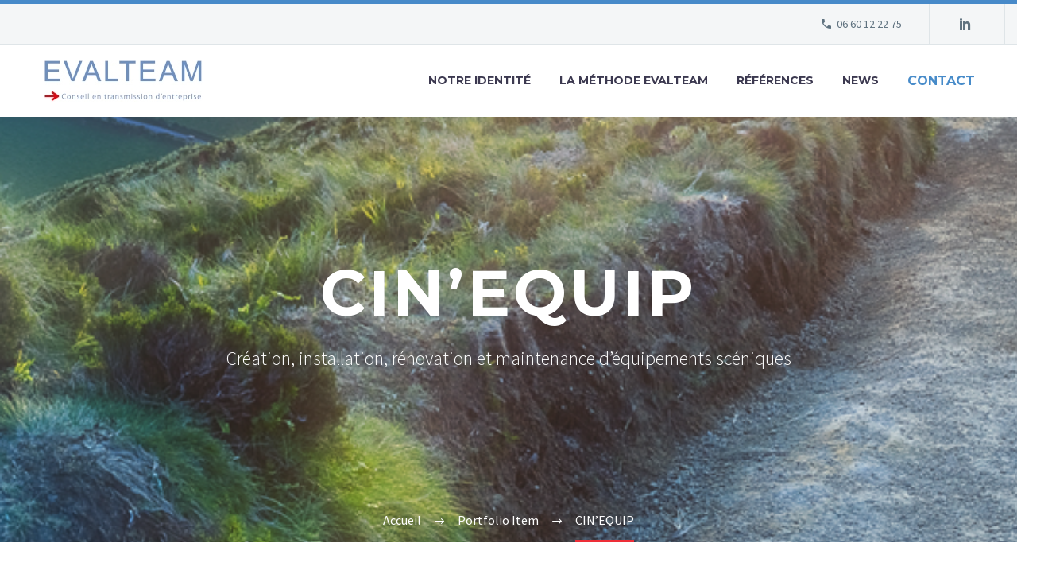

--- FILE ---
content_type: text/html; charset=UTF-8
request_url: https://evalteam.fr/pf/cinequip/
body_size: 19768
content:
<!DOCTYPE html>
<!--[if IE 7]>
<html class="ie ie7" lang="fr-FR" xmlns:og="https://ogp.me/ns#" xmlns:fb="https://ogp.me/ns/fb#">
<![endif]-->
<!--[if IE 8]>
<html class="ie ie8" lang="fr-FR" xmlns:og="https://ogp.me/ns#" xmlns:fb="https://ogp.me/ns/fb#">
<![endif]-->
<!--[if !(IE 7) | !(IE 8) ]><!-->
<html lang="fr-FR" xmlns:og="https://ogp.me/ns#" xmlns:fb="https://ogp.me/ns/fb#">
<!--<![endif]-->
<head>
	<meta charset="UTF-8">
	<meta name="viewport" content="width=device-width, initial-scale=1.0" />
	<link rel="profile" href="https://gmpg.org/xfn/11">
	<link rel="pingback" href="https://evalteam.fr/xmlrpc.php">
	<title>CIN&rsquo;EQUIP &#8211; Evalteam</title>
<meta name='robots' content='max-image-preview:large' />
<link rel='dns-prefetch' href='//www.googletagmanager.com' />
<link rel='dns-prefetch' href='//fonts.googleapis.com' />
<link rel="alternate" type="application/rss+xml" title="Evalteam &raquo; Flux" href="https://evalteam.fr/feed/" />
<link rel="alternate" type="application/rss+xml" title="Evalteam &raquo; Flux des commentaires" href="https://evalteam.fr/comments/feed/" />
<link rel="alternate" title="oEmbed (JSON)" type="application/json+oembed" href="https://evalteam.fr/wp-json/oembed/1.0/embed?url=https%3A%2F%2Fevalteam.fr%2Fpf%2Fcinequip%2F" />
<link rel="alternate" title="oEmbed (XML)" type="text/xml+oembed" href="https://evalteam.fr/wp-json/oembed/1.0/embed?url=https%3A%2F%2Fevalteam.fr%2Fpf%2Fcinequip%2F&#038;format=xml" />
<style id='wp-img-auto-sizes-contain-inline-css' type='text/css'>
img:is([sizes=auto i],[sizes^="auto," i]){contain-intrinsic-size:3000px 1500px}
/*# sourceURL=wp-img-auto-sizes-contain-inline-css */
</style>
<link rel='stylesheet' id='thegem-preloader-css' href='https://evalteam.fr/wp-content/themes/thegem-elementor/css/thegem-preloader.css?ver=5.10.1' type='text/css' media='all' />
<style id='thegem-preloader-inline-css' type='text/css'>

		body:not(.compose-mode) .gem-icon-style-gradient span,
		body:not(.compose-mode) .gem-icon .gem-icon-half-1,
		body:not(.compose-mode) .gem-icon .gem-icon-half-2 {
			opacity: 0 !important;
			}
/*# sourceURL=thegem-preloader-inline-css */
</style>
<link rel='stylesheet' id='thegem-reset-css' href='https://evalteam.fr/wp-content/themes/thegem-elementor/css/thegem-reset.css?ver=5.10.1' type='text/css' media='all' />
<link rel='stylesheet' id='thegem-grid-css' href='https://evalteam.fr/wp-content/themes/thegem-elementor/css/thegem-grid.css?ver=5.10.1' type='text/css' media='all' />
<link rel='stylesheet' id='thegem-header-css' href='https://evalteam.fr/wp-content/themes/thegem-elementor/css/thegem-header.css?ver=5.10.1' type='text/css' media='all' />
<link rel='stylesheet' id='thegem-style-css' href='https://evalteam.fr/wp-content/themes/thegem-elementor/style.css?ver=6.9' type='text/css' media='all' />
<link rel='stylesheet' id='thegem-widgets-css' href='https://evalteam.fr/wp-content/themes/thegem-elementor/css/thegem-widgets.css?ver=5.10.1' type='text/css' media='all' />
<link rel='stylesheet' id='thegem-new-css-css' href='https://evalteam.fr/wp-content/themes/thegem-elementor/css/thegem-new-css.css?ver=5.10.1' type='text/css' media='all' />
<link rel='stylesheet' id='perevazka-css-css-css' href='https://evalteam.fr/wp-content/themes/thegem-elementor/css/thegem-perevazka-css.css?ver=5.10.1' type='text/css' media='all' />
<link rel='stylesheet' id='thegem-google-fonts-css' href='//fonts.googleapis.com/css?family=Source+Sans+Pro%3A200%2C200italic%2C300%2C300italic%2C400%2C400italic%2C600%2C600italic%2C700%2C700italic%2C900%2C900italic%7CMontserrat%3A100%2C200%2C300%2C400%2C500%2C600%2C700%2C800%2C900%2C100italic%2C200italic%2C300italic%2C400italic%2C500italic%2C600italic%2C700italic%2C800italic%2C900italic&#038;subset=cyrillic%2Ccyrillic-ext%2Cgreek%2Cgreek-ext%2Clatin%2Clatin-ext%2Cvietnamese&#038;ver=6.9' type='text/css' media='all' />
<link rel='stylesheet' id='thegem-custom-css' href='https://evalteam.fr/wp-content/themes/thegem-elementor/css/custom-49LSYg0R.css?ver=5.10.1' type='text/css' media='all' />
<style id='thegem-custom-inline-css' type='text/css'>
#page-title {background-color: #fff;background-repeat: no-repeat;background-position-x: center;background-position-y: top;background-size: cover;padding-top: 187px;padding-bottom: 187px;}.page-title-parallax-background {background-image: url('https://evalteam.fr/wp-content/uploads/2021/05/drafts-header.png');}#page-title h1,#page-title .title-rich-content {color: #ffffff;}.page-title-excerpt {color: #ffffff;margin-top: 18px;}#page-title .page-title-title {}#page-title .page-title-title .styled-subtitle.light,#page-title .page-title-excerpt .styled-subtitle.light{ font-family: var(--thegem-to-light-title-font-family); font-style: normal; font-weight: normal;}#page-title .page-title-title .title-main-menu,#page-title .page-title-excerpt .title-main-menu{ font-family: var(--thegem-to-menu-font-family); font-style: var(--thegem-to-menu-font-style); font-weight: var(--thegem-to-menu-font-weight); text-transform: var(--thegem-to-menu-text-transform); font-size: var(--thegem-to-menu-font-size); line-height: var(--thegem-to-menu-line-height); letter-spacing: var(--thegem-to-menu-letter-spacing, 0);}#page-title .page-title-title .title-main-menu.light,#page-title .page-title-excerpt .title-main-menu.light{ font-family: var(--thegem-to-light-title-font-family); font-style: normal; font-weight: normal;}#page-title .page-title-title .title-body,#page-title .page-title-excerpt .title-body{ font-family: var(--thegem-to-body-font-family); font-style: var(--thegem-to-body-font-style); font-weight: var(--thegem-to-body-font-weight); text-transform: var(--thegem-to-body-text-transform, none); font-size: var(--thegem-to-body-font-size); line-height: var(--thegem-to-body-line-height); letter-spacing: var(--thegem-to-body-letter-spacing);}#page-title .page-title-title .title-body.light,#page-title .page-title-excerpt .title-body.light{ font-family: var(--thegem-to-light-title-font-family); font-style: normal; font-weight: normal;}#page-title .page-title-title .title-tiny-body,#page-title .page-title-excerpt .title-tiny-body{ font-family: var(--thegem-to-body-tiny-font-family); font-style: var(--thegem-to-body-tiny-font-style); font-weight: var(--thegem-to-body-tiny-font-weight); text-transform: var(--thegem-to-body-tiny-text-transform, none); font-size: var(--thegem-to-body-tiny-font-size); line-height: var(--thegem-to-body-tiny-line-height); letter-spacing: var(--thegem-to-body-tiny-letter-spacing);}#page-title .page-title-title .title-tiny-body.light,#page-title .page-title-excerpt .title-tiny-body.light{ font-family: var(--thegem-to-light-title-font-family); font-style: normal; font-weight: normal;}.page-title-inner,body .breadcrumbs{padding-left: 0px;padding-right: 0px;}body .breadcrumbs,body .breadcrumbs a,body .bc-devider:before {color: #ffffff;}body .breadcrumbs .current {	color: #ffffff;	border-bottom: 3px solid #ffffff;}body .page-title-block .breadcrumbs-container{	text-align: center;}.page-breadcrumbs ul li a,.page-breadcrumbs ul li:not(:last-child):after{	color: #99A9B5FF;}.page-breadcrumbs ul li{	color: #3C3950FF;}.page-breadcrumbs ul li a:hover{	color: #3C3950FF;}.block-content {padding-top: 135px;}.gem-slideshow,.slideshow-preloader {}.block-content:last-of-type {padding-bottom: 110px;}#top-area {	display: block;}@media (max-width: 991px) {#page-title {padding-top: 187px;padding-bottom: 187px;}.page-title-inner, body .breadcrumbs{padding-left: 0px;padding-right: 0px;}.page-title-excerpt {margin-top: 18px;}#page-title .page-title-title {margin-top: 0px;}.block-content {}.block-content:last-of-type {}#top-area {	display: block;}}@media (max-width: 767px) {#page-title {padding-top: 187px;padding-bottom: 187px;}.page-title-inner,body .breadcrumbs{padding-left: 0px;padding-right: 0px;}.page-title-excerpt {margin-top: 18px;}#page-title .page-title-title {margin-top: 0px;}.block-content {}.block-content:last-of-type {}#top-area {	display: none;}}
/*# sourceURL=thegem-custom-inline-css */
</style>
<link rel='stylesheet' id='jquery-fancybox-css' href='https://evalteam.fr/wp-content/themes/thegem-elementor/js/fancyBox/jquery.fancybox.min.css?ver=5.10.1' type='text/css' media='all' />
<link rel='stylesheet' id='elementor-frontend-legacy-css' href='https://evalteam.fr/wp-content/plugins/thegem-elements-elementor/inc/elementor/assets/css/frontend-legacy.min.css?ver=3.34.1' type='text/css' media='all' />
<link rel='stylesheet' id='elementor-frontend-css' href='https://evalteam.fr/wp-content/uploads/elementor/css/custom-frontend.min.css?ver=1769508762' type='text/css' media='all' />
<link rel='stylesheet' id='widget-image-css' href='https://evalteam.fr/wp-content/plugins/elementor/assets/css/widget-image.min.css?ver=3.34.1' type='text/css' media='all' />
<link rel='stylesheet' id='thegem-styled-textbox-css' href='https://evalteam.fr/wp-content/plugins/thegem-elements-elementor/inc/elementor/widgets/textbox/assets/css/thegem-styled-textbox.css' type='text/css' media='all' />
<link rel='stylesheet' id='thegem-button-css' href='https://evalteam.fr/wp-content/plugins/thegem-elements-elementor/inc/elementor/widgets/button/assets/css/thegem-button.css' type='text/css' media='all' />
<link rel='stylesheet' id='widget-heading-css' href='https://evalteam.fr/wp-content/plugins/elementor/assets/css/widget-heading.min.css?ver=3.34.1' type='text/css' media='all' />
<link rel='stylesheet' id='widget-divider-css' href='https://evalteam.fr/wp-content/plugins/elementor/assets/css/widget-divider.min.css?ver=3.34.1' type='text/css' media='all' />
<link rel='stylesheet' id='thegem-bloglist-css' href='https://evalteam.fr/wp-content/plugins/thegem-elements-elementor/inc/elementor/widgets/blog-list/assets/css/thegem-bloglist.css?ver=6.9' type='text/css' media='all' />
<link rel='stylesheet' id='widget-social-icons-css' href='https://evalteam.fr/wp-content/plugins/elementor/assets/css/widget-social-icons.min.css?ver=3.34.1' type='text/css' media='all' />
<link rel='stylesheet' id='e-apple-webkit-css' href='https://evalteam.fr/wp-content/uploads/elementor/css/custom-apple-webkit.min.css?ver=1769508762' type='text/css' media='all' />
<link rel='stylesheet' id='elementor-post-25221-css' href='https://evalteam.fr/wp-content/uploads/elementor/css/post-25221.css?ver=1769508763' type='text/css' media='all' />
<style id='wp-emoji-styles-inline-css' type='text/css'>

	img.wp-smiley, img.emoji {
		display: inline !important;
		border: none !important;
		box-shadow: none !important;
		height: 1em !important;
		width: 1em !important;
		margin: 0 0.07em !important;
		vertical-align: -0.1em !important;
		background: none !important;
		padding: 0 !important;
	}
/*# sourceURL=wp-emoji-styles-inline-css */
</style>
<style id='classic-theme-styles-inline-css' type='text/css'>
/*! This file is auto-generated */
.wp-block-button__link{color:#fff;background-color:#32373c;border-radius:9999px;box-shadow:none;text-decoration:none;padding:calc(.667em + 2px) calc(1.333em + 2px);font-size:1.125em}.wp-block-file__button{background:#32373c;color:#fff;text-decoration:none}
/*# sourceURL=/wp-includes/css/classic-themes.min.css */
</style>
<style id='global-styles-inline-css' type='text/css'>
:root{--wp--preset--aspect-ratio--square: 1;--wp--preset--aspect-ratio--4-3: 4/3;--wp--preset--aspect-ratio--3-4: 3/4;--wp--preset--aspect-ratio--3-2: 3/2;--wp--preset--aspect-ratio--2-3: 2/3;--wp--preset--aspect-ratio--16-9: 16/9;--wp--preset--aspect-ratio--9-16: 9/16;--wp--preset--color--black: #000000;--wp--preset--color--cyan-bluish-gray: #abb8c3;--wp--preset--color--white: #ffffff;--wp--preset--color--pale-pink: #f78da7;--wp--preset--color--vivid-red: #cf2e2e;--wp--preset--color--luminous-vivid-orange: #ff6900;--wp--preset--color--luminous-vivid-amber: #fcb900;--wp--preset--color--light-green-cyan: #7bdcb5;--wp--preset--color--vivid-green-cyan: #00d084;--wp--preset--color--pale-cyan-blue: #8ed1fc;--wp--preset--color--vivid-cyan-blue: #0693e3;--wp--preset--color--vivid-purple: #9b51e0;--wp--preset--gradient--vivid-cyan-blue-to-vivid-purple: linear-gradient(135deg,rgb(6,147,227) 0%,rgb(155,81,224) 100%);--wp--preset--gradient--light-green-cyan-to-vivid-green-cyan: linear-gradient(135deg,rgb(122,220,180) 0%,rgb(0,208,130) 100%);--wp--preset--gradient--luminous-vivid-amber-to-luminous-vivid-orange: linear-gradient(135deg,rgb(252,185,0) 0%,rgb(255,105,0) 100%);--wp--preset--gradient--luminous-vivid-orange-to-vivid-red: linear-gradient(135deg,rgb(255,105,0) 0%,rgb(207,46,46) 100%);--wp--preset--gradient--very-light-gray-to-cyan-bluish-gray: linear-gradient(135deg,rgb(238,238,238) 0%,rgb(169,184,195) 100%);--wp--preset--gradient--cool-to-warm-spectrum: linear-gradient(135deg,rgb(74,234,220) 0%,rgb(151,120,209) 20%,rgb(207,42,186) 40%,rgb(238,44,130) 60%,rgb(251,105,98) 80%,rgb(254,248,76) 100%);--wp--preset--gradient--blush-light-purple: linear-gradient(135deg,rgb(255,206,236) 0%,rgb(152,150,240) 100%);--wp--preset--gradient--blush-bordeaux: linear-gradient(135deg,rgb(254,205,165) 0%,rgb(254,45,45) 50%,rgb(107,0,62) 100%);--wp--preset--gradient--luminous-dusk: linear-gradient(135deg,rgb(255,203,112) 0%,rgb(199,81,192) 50%,rgb(65,88,208) 100%);--wp--preset--gradient--pale-ocean: linear-gradient(135deg,rgb(255,245,203) 0%,rgb(182,227,212) 50%,rgb(51,167,181) 100%);--wp--preset--gradient--electric-grass: linear-gradient(135deg,rgb(202,248,128) 0%,rgb(113,206,126) 100%);--wp--preset--gradient--midnight: linear-gradient(135deg,rgb(2,3,129) 0%,rgb(40,116,252) 100%);--wp--preset--font-size--small: 13px;--wp--preset--font-size--medium: 20px;--wp--preset--font-size--large: 36px;--wp--preset--font-size--x-large: 42px;--wp--preset--spacing--20: 0.44rem;--wp--preset--spacing--30: 0.67rem;--wp--preset--spacing--40: 1rem;--wp--preset--spacing--50: 1.5rem;--wp--preset--spacing--60: 2.25rem;--wp--preset--spacing--70: 3.38rem;--wp--preset--spacing--80: 5.06rem;--wp--preset--shadow--natural: 6px 6px 9px rgba(0, 0, 0, 0.2);--wp--preset--shadow--deep: 12px 12px 50px rgba(0, 0, 0, 0.4);--wp--preset--shadow--sharp: 6px 6px 0px rgba(0, 0, 0, 0.2);--wp--preset--shadow--outlined: 6px 6px 0px -3px rgb(255, 255, 255), 6px 6px rgb(0, 0, 0);--wp--preset--shadow--crisp: 6px 6px 0px rgb(0, 0, 0);}:where(.is-layout-flex){gap: 0.5em;}:where(.is-layout-grid){gap: 0.5em;}body .is-layout-flex{display: flex;}.is-layout-flex{flex-wrap: wrap;align-items: center;}.is-layout-flex > :is(*, div){margin: 0;}body .is-layout-grid{display: grid;}.is-layout-grid > :is(*, div){margin: 0;}:where(.wp-block-columns.is-layout-flex){gap: 2em;}:where(.wp-block-columns.is-layout-grid){gap: 2em;}:where(.wp-block-post-template.is-layout-flex){gap: 1.25em;}:where(.wp-block-post-template.is-layout-grid){gap: 1.25em;}.has-black-color{color: var(--wp--preset--color--black) !important;}.has-cyan-bluish-gray-color{color: var(--wp--preset--color--cyan-bluish-gray) !important;}.has-white-color{color: var(--wp--preset--color--white) !important;}.has-pale-pink-color{color: var(--wp--preset--color--pale-pink) !important;}.has-vivid-red-color{color: var(--wp--preset--color--vivid-red) !important;}.has-luminous-vivid-orange-color{color: var(--wp--preset--color--luminous-vivid-orange) !important;}.has-luminous-vivid-amber-color{color: var(--wp--preset--color--luminous-vivid-amber) !important;}.has-light-green-cyan-color{color: var(--wp--preset--color--light-green-cyan) !important;}.has-vivid-green-cyan-color{color: var(--wp--preset--color--vivid-green-cyan) !important;}.has-pale-cyan-blue-color{color: var(--wp--preset--color--pale-cyan-blue) !important;}.has-vivid-cyan-blue-color{color: var(--wp--preset--color--vivid-cyan-blue) !important;}.has-vivid-purple-color{color: var(--wp--preset--color--vivid-purple) !important;}.has-black-background-color{background-color: var(--wp--preset--color--black) !important;}.has-cyan-bluish-gray-background-color{background-color: var(--wp--preset--color--cyan-bluish-gray) !important;}.has-white-background-color{background-color: var(--wp--preset--color--white) !important;}.has-pale-pink-background-color{background-color: var(--wp--preset--color--pale-pink) !important;}.has-vivid-red-background-color{background-color: var(--wp--preset--color--vivid-red) !important;}.has-luminous-vivid-orange-background-color{background-color: var(--wp--preset--color--luminous-vivid-orange) !important;}.has-luminous-vivid-amber-background-color{background-color: var(--wp--preset--color--luminous-vivid-amber) !important;}.has-light-green-cyan-background-color{background-color: var(--wp--preset--color--light-green-cyan) !important;}.has-vivid-green-cyan-background-color{background-color: var(--wp--preset--color--vivid-green-cyan) !important;}.has-pale-cyan-blue-background-color{background-color: var(--wp--preset--color--pale-cyan-blue) !important;}.has-vivid-cyan-blue-background-color{background-color: var(--wp--preset--color--vivid-cyan-blue) !important;}.has-vivid-purple-background-color{background-color: var(--wp--preset--color--vivid-purple) !important;}.has-black-border-color{border-color: var(--wp--preset--color--black) !important;}.has-cyan-bluish-gray-border-color{border-color: var(--wp--preset--color--cyan-bluish-gray) !important;}.has-white-border-color{border-color: var(--wp--preset--color--white) !important;}.has-pale-pink-border-color{border-color: var(--wp--preset--color--pale-pink) !important;}.has-vivid-red-border-color{border-color: var(--wp--preset--color--vivid-red) !important;}.has-luminous-vivid-orange-border-color{border-color: var(--wp--preset--color--luminous-vivid-orange) !important;}.has-luminous-vivid-amber-border-color{border-color: var(--wp--preset--color--luminous-vivid-amber) !important;}.has-light-green-cyan-border-color{border-color: var(--wp--preset--color--light-green-cyan) !important;}.has-vivid-green-cyan-border-color{border-color: var(--wp--preset--color--vivid-green-cyan) !important;}.has-pale-cyan-blue-border-color{border-color: var(--wp--preset--color--pale-cyan-blue) !important;}.has-vivid-cyan-blue-border-color{border-color: var(--wp--preset--color--vivid-cyan-blue) !important;}.has-vivid-purple-border-color{border-color: var(--wp--preset--color--vivid-purple) !important;}.has-vivid-cyan-blue-to-vivid-purple-gradient-background{background: var(--wp--preset--gradient--vivid-cyan-blue-to-vivid-purple) !important;}.has-light-green-cyan-to-vivid-green-cyan-gradient-background{background: var(--wp--preset--gradient--light-green-cyan-to-vivid-green-cyan) !important;}.has-luminous-vivid-amber-to-luminous-vivid-orange-gradient-background{background: var(--wp--preset--gradient--luminous-vivid-amber-to-luminous-vivid-orange) !important;}.has-luminous-vivid-orange-to-vivid-red-gradient-background{background: var(--wp--preset--gradient--luminous-vivid-orange-to-vivid-red) !important;}.has-very-light-gray-to-cyan-bluish-gray-gradient-background{background: var(--wp--preset--gradient--very-light-gray-to-cyan-bluish-gray) !important;}.has-cool-to-warm-spectrum-gradient-background{background: var(--wp--preset--gradient--cool-to-warm-spectrum) !important;}.has-blush-light-purple-gradient-background{background: var(--wp--preset--gradient--blush-light-purple) !important;}.has-blush-bordeaux-gradient-background{background: var(--wp--preset--gradient--blush-bordeaux) !important;}.has-luminous-dusk-gradient-background{background: var(--wp--preset--gradient--luminous-dusk) !important;}.has-pale-ocean-gradient-background{background: var(--wp--preset--gradient--pale-ocean) !important;}.has-electric-grass-gradient-background{background: var(--wp--preset--gradient--electric-grass) !important;}.has-midnight-gradient-background{background: var(--wp--preset--gradient--midnight) !important;}.has-small-font-size{font-size: var(--wp--preset--font-size--small) !important;}.has-medium-font-size{font-size: var(--wp--preset--font-size--medium) !important;}.has-large-font-size{font-size: var(--wp--preset--font-size--large) !important;}.has-x-large-font-size{font-size: var(--wp--preset--font-size--x-large) !important;}
:where(.wp-block-post-template.is-layout-flex){gap: 1.25em;}:where(.wp-block-post-template.is-layout-grid){gap: 1.25em;}
:where(.wp-block-term-template.is-layout-flex){gap: 1.25em;}:where(.wp-block-term-template.is-layout-grid){gap: 1.25em;}
:where(.wp-block-columns.is-layout-flex){gap: 2em;}:where(.wp-block-columns.is-layout-grid){gap: 2em;}
:root :where(.wp-block-pullquote){font-size: 1.5em;line-height: 1.6;}
/*# sourceURL=global-styles-inline-css */
</style>
<link rel='stylesheet' id='contact-form-7-css' href='https://evalteam.fr/wp-content/plugins/contact-form-7/includes/css/styles.css?ver=6.1.4' type='text/css' media='all' />
<link rel='stylesheet' id='c4wp-public-css' href='https://evalteam.fr/wp-content/plugins/wp-captcha//assets/css/c4wp-public.css?ver=6.9' type='text/css' media='all' />
<link rel='stylesheet' id='elementor-icons-css' href='https://evalteam.fr/wp-content/plugins/elementor/assets/lib/eicons/css/elementor-icons.min.css?ver=5.45.0' type='text/css' media='all' />
<link rel='stylesheet' id='elementor-post-25084-css' href='https://evalteam.fr/wp-content/uploads/elementor/css/post-25084.css?ver=1769508763' type='text/css' media='all' />
<link rel='stylesheet' id='e-animation-fadeIn-css' href='https://evalteam.fr/wp-content/plugins/elementor/assets/lib/animations/styles/fadeIn.min.css?ver=3.34.1' type='text/css' media='all' />
<link rel='stylesheet' id='elementor-post-30156-css' href='https://evalteam.fr/wp-content/uploads/elementor/css/post-30156.css?ver=1769537604' type='text/css' media='all' />
<link rel='stylesheet' id='elementor-gf-local-roboto-css' href='https://evalteam.fr/wp-content/uploads/elementor/google-fonts/css/roboto.css?ver=1746008270' type='text/css' media='all' />
<link rel='stylesheet' id='elementor-gf-local-robotoslab-css' href='https://evalteam.fr/wp-content/uploads/elementor/google-fonts/css/robotoslab.css?ver=1746008272' type='text/css' media='all' />
<link rel='stylesheet' id='elementor-icons-shared-2-css' href='https://evalteam.fr/wp-content/themes/thegem-elementor/css/icons-material.css?ver=1.0.0' type='text/css' media='all' />
<link rel='stylesheet' id='elementor-icons-thegem-mdi-css' href='https://evalteam.fr/wp-content/themes/thegem-elementor/css/icons-material.css?ver=1.0.0' type='text/css' media='all' />
<link rel='stylesheet' id='elementor-icons-shared-0-css' href='https://evalteam.fr/wp-content/plugins/elementor/assets/lib/font-awesome/css/fontawesome.min.css?ver=5.15.3' type='text/css' media='all' />
<link rel='stylesheet' id='elementor-icons-fa-solid-css' href='https://evalteam.fr/wp-content/plugins/elementor/assets/lib/font-awesome/css/solid.min.css?ver=5.15.3' type='text/css' media='all' />
<link rel='stylesheet' id='elementor-icons-shared-1-css' href='https://evalteam.fr/wp-content/themes/thegem-elementor/css/icons-elegant.css?ver=1.0.0' type='text/css' media='all' />
<link rel='stylesheet' id='elementor-icons-thegem-elegant-css' href='https://evalteam.fr/wp-content/themes/thegem-elementor/css/icons-elegant.css?ver=1.0.0' type='text/css' media='all' />
<script type="text/javascript">function fullHeightRow() {
			var fullHeight,
				offsetTop,
				element = document.getElementsByClassName('vc_row-o-full-height')[0];
			if (element) {
				fullHeight = window.innerHeight;
				offsetTop = window.pageYOffset + element.getBoundingClientRect().top;
				if (offsetTop < fullHeight) {
					fullHeight = 100 - offsetTop / (fullHeight / 100);
					element.style.minHeight = fullHeight + 'vh'
				}
			}
		}
		fullHeightRow();</script><script type="text/javascript" src="https://evalteam.fr/wp-includes/js/jquery/jquery.min.js?ver=3.7.1" id="jquery-core-js"></script>
<script type="text/javascript" src="https://evalteam.fr/wp-includes/js/jquery/jquery-migrate.min.js?ver=3.4.1" id="jquery-migrate-js"></script>
<script type="text/javascript" src="https://evalteam.fr/wp-content/plugins/wp-captcha//assets/js/c4wp-public.js?ver=6.9" id="c4wp-public-js"></script>
<script type="text/javascript" id="zilla-likes-js-extra">
/* <![CDATA[ */
var zilla_likes = {"ajaxurl":"https://evalteam.fr/wp-admin/admin-ajax.php"};
//# sourceURL=zilla-likes-js-extra
/* ]]> */
</script>
<script type="text/javascript" src="https://evalteam.fr/wp-content/plugins/zilla-likes/scripts/zilla-likes.js?ver=6.9" id="zilla-likes-js"></script>

<!-- Extrait de code de la balise Google (gtag.js) ajouté par Site Kit -->
<!-- Extrait Google Analytics ajouté par Site Kit -->
<script type="text/javascript" src="https://www.googletagmanager.com/gtag/js?id=GT-55NLR49" id="google_gtagjs-js" async></script>
<script type="text/javascript" id="google_gtagjs-js-after">
/* <![CDATA[ */
window.dataLayer = window.dataLayer || [];function gtag(){dataLayer.push(arguments);}
gtag("set","linker",{"domains":["evalteam.fr"]});
gtag("js", new Date());
gtag("set", "developer_id.dZTNiMT", true);
gtag("config", "GT-55NLR49");
//# sourceURL=google_gtagjs-js-after
/* ]]> */
</script>
<link rel="https://api.w.org/" href="https://evalteam.fr/wp-json/" /><link rel="EditURI" type="application/rsd+xml" title="RSD" href="https://evalteam.fr/xmlrpc.php?rsd" />
<meta name="generator" content="WordPress 6.9" />
<link rel="canonical" href="https://evalteam.fr/pf/cinequip/" />
<link rel='shortlink' href='https://evalteam.fr/?p=30156' />

		<!-- GA Google Analytics @ https://m0n.co/ga -->
		<script async src="https://www.googletagmanager.com/gtag/js?id=UA-223059997-1"></script>
		<script>
			window.dataLayer = window.dataLayer || [];
			function gtag(){dataLayer.push(arguments);}
			gtag('js', new Date());
			gtag('config', 'UA-223059997-1');
		</script>

	<meta name="generator" content="Site Kit by Google 1.171.0" /><meta name="generator" content="Elementor 3.34.1; settings: css_print_method-external, google_font-enabled, font_display-auto">
<style type="text/css">.recentcomments a{display:inline !important;padding:0 !important;margin:0 !important;}</style>			<style>
				.e-con.e-parent:nth-of-type(n+4):not(.e-lazyloaded):not(.e-no-lazyload),
				.e-con.e-parent:nth-of-type(n+4):not(.e-lazyloaded):not(.e-no-lazyload) * {
					background-image: none !important;
				}
				@media screen and (max-height: 1024px) {
					.e-con.e-parent:nth-of-type(n+3):not(.e-lazyloaded):not(.e-no-lazyload),
					.e-con.e-parent:nth-of-type(n+3):not(.e-lazyloaded):not(.e-no-lazyload) * {
						background-image: none !important;
					}
				}
				@media screen and (max-height: 640px) {
					.e-con.e-parent:nth-of-type(n+2):not(.e-lazyloaded):not(.e-no-lazyload),
					.e-con.e-parent:nth-of-type(n+2):not(.e-lazyloaded):not(.e-no-lazyload) * {
						background-image: none !important;
					}
				}
			</style>
			<link rel="icon" href="https://evalteam.fr/wp-content/uploads/2025/02/favicon-1.png" sizes="32x32" />
<link rel="icon" href="https://evalteam.fr/wp-content/uploads/2025/02/favicon-1.png" sizes="192x192" />
<link rel="apple-touch-icon" href="https://evalteam.fr/wp-content/uploads/2025/02/favicon-1.png" />
<meta name="msapplication-TileImage" content="https://evalteam.fr/wp-content/uploads/2025/02/favicon-1.png" />
		<style type="text/css" id="wp-custom-css">
			
/**/

li.menu-item.menu-item-search {
    display: none !important;
}

div#footer-socials {
    display: none;
}

 .breadcrumbs .current {
    border-bottom: 3px solid #ed2e38 !important;
}

.contact_menu a {
    font-size: 16px !important;
    color: #478bc9 !important;
}

#site-header.fixed.shrink #primary-menu.no-responsive > li > a {
    border: none;
}

.block-content {
    padding: 50px 0;
}

.news_category_posts span.post\+date {
    position: absolute;
    top: 32%;
    background-color: red;
    padding: 0px 10px;
    font-size: 16px;
    line-height: 26px;
    text-transform: capitalize;
    color: #fff;
    z-index: 5;
    width: 56px;
    text-align: center;
}


.news_category_posts span.entry-title-date {
    position: absolute;
    top: 38%;
    background-color: red;
    padding: 0px 10px;
    font-size: 14px;
    line-height: 26px;
    text-transform: capitalize;
    color: #fff;
    z-index: 5;
    width: 13%;
    text-align: center;
    font-weight:500;
}


.news_category_posts span.light {
    font-size: 16px !important;
    font-weight: bold !important;
    text-transform: none !important;
}


.news_category_posts .blog-grid .type-post:not(.sticky) .post-image a:after {
    background-color: red !important;
} 


.news_category_posts .post-content-wrapper:hover .post-read-more .gem-button-container .gem-button {
    background-color: #ED2E38 !important;
    border-color: #ED2E38 !important;
    color: #FFF !important;
}


.news_category_posts .post-read-more .gem-button-container .gem-button {
    color: #ED2E38 !important;
    border-color: #ED2E38 !important;
}

.
.news_category_posts .show_share_data {
    position: absolute !important;
    right: -80%;
    top: 60%;
}


.news_category_posts .post-content-wrapper {
    box-shadow: unset !important;
}

.news_category_posts .gem-pagination a:hover {
    border-color: red;
    background-color:red;
}


.portfolio-item a.icon.full-image.full-image.fancy {
    display: none !important;
}


.type-post .post-content-wrapper:hover .post-image a:before {
       background: rgba(255, 255, 255, 0.8) !important;
    opacity: 1;
}

        .type-post  .post-featured-content > a:before{
    content: '';
    position: absolute;
    top: 0;
    left: 0;
    right: 0;
    bottom: 0;
    opacity: 0;
    z-index: 5;
    width: 100%;
    height: 100%;
    opacity: 0;
    transition: all 0.3s linear;
    -webkit-transition: all 0.3s linear;
}

.type-post .post-content-wrapper:hover .post-featured-content > a:after {
    transition: top 0s, opacity 0.4s, transform 0.4s;
    content: '\e628';
    position: absolute;
    top: 15%;
    left: 50%;
    width: 70px;
    height: 70px;
    border-radius: 50%;
    font-family: 'thegem-icons';
    font-size: 35px;
    line-height: 70px;
    margin-top: -35px;
    margin-left: -35px;
    text-align: center;
    z-index: 10;
    color: #fff;
}

.type-post  .post-content-wrapper:hover .post-image a:after {
    opacity: 1 !important;
     background-color: red !important;
}

.type-post .post-content-wrapper:hover .info.clearfix {
    z-index: 10;
}


.table .type-post:not(.sticky) .post-image a:after {
    background-color: red !important;
}

.post-content-wrapper:hover .post-read-more .gem-button-container .gem-button {
            background-color: #ED2E38 !important;
        }

		</style>
		
<meta property="og:title" content="CIN&#039;EQUIP"/>
<meta property="og:description" content="Création, installation, rénovation et maintenance d’équipements scéniques"/>
<meta property="og:site_name" content="Evalteam"/>
<meta property="og:type" content="article"/>
<meta property="og:url" content="https://evalteam.fr/pf/cinequip/"/>
<meta property="og:image" content="https://evalteam.fr/wp-content/uploads/2023/05/1-thegem-blog-timeline-large.jpg"/>

<meta itemprop="name" content="CIN&#039;EQUIP"/>
<meta itemprop="description" content="Création, installation, rénovation et maintenance d’équipements scéniques"/>
<meta itemprop="image" content="https://evalteam.fr/wp-content/uploads/2023/05/1-thegem-blog-timeline-large.jpg"/>
	</head>


<body class="wp-singular thegem_pf_item-template thegem_pf_item-template-single-fullwidth thegem_pf_item-template-single-fullwidth-php single single-thegem_pf_item postid-30156 wp-theme-thegem-elementor elementor-default elementor-kit-25084 elementor-page elementor-page-30156">

	<script type="text/javascript">
		var gemSettings = {"isTouch":"","forcedLasyDisabled":"","tabletPortrait":"1","tabletLandscape":"","topAreaMobileDisable":"","parallaxDisabled":"","fillTopArea":"","themePath":"https:\/\/evalteam.fr\/wp-content\/themes\/thegem-elementor","rootUrl":"https:\/\/evalteam.fr","mobileEffectsEnabled":"","isRTL":""};
		(function() {
    function isTouchDevice() {
        return (('ontouchstart' in window) ||
            (navigator.MaxTouchPoints > 0) ||
            (navigator.msMaxTouchPoints > 0));
    }

    window.gemSettings.isTouch = isTouchDevice();

    function userAgentDetection() {
        var ua = navigator.userAgent.toLowerCase(),
        platform = navigator.platform.toLowerCase(),
        UA = ua.match(/(opera|ie|firefox|chrome|version)[\s\/:]([\w\d\.]+)?.*?(safari|version[\s\/:]([\w\d\.]+)|$)/) || [null, 'unknown', 0],
        mode = UA[1] == 'ie' && document.documentMode;

        window.gemBrowser = {
            name: (UA[1] == 'version') ? UA[3] : UA[1],
            version: UA[2],
            platform: {
                name: ua.match(/ip(?:ad|od|hone)/) ? 'ios' : (ua.match(/(?:webos|android)/) || platform.match(/mac|win|linux/) || ['other'])[0]
                }
        };
            }

    window.updateGemClientSize = function() {
        if (window.gemOptions == null || window.gemOptions == undefined) {
            window.gemOptions = {
                first: false,
                clientWidth: 0,
                clientHeight: 0,
                innerWidth: -1
            };
        }

        window.gemOptions.clientWidth = window.innerWidth || document.documentElement.clientWidth;
        if (document.body != null && !window.gemOptions.clientWidth) {
            window.gemOptions.clientWidth = document.body.clientWidth;
        }

        window.gemOptions.clientHeight = window.innerHeight || document.documentElement.clientHeight;
        if (document.body != null && !window.gemOptions.clientHeight) {
            window.gemOptions.clientHeight = document.body.clientHeight;
        }
    };

    window.updateGemInnerSize = function(width) {
        window.gemOptions.innerWidth = width != undefined ? width : (document.body != null ? document.body.clientWidth : 0);
    };

    userAgentDetection();
    window.updateGemClientSize(true);

    window.gemSettings.lasyDisabled = window.gemSettings.forcedLasyDisabled || (!window.gemSettings.mobileEffectsEnabled && (window.gemSettings.isTouch || window.gemOptions.clientWidth <= 800));
})();
		(function() {
    if (window.gemBrowser.name == 'safari') {
        try {
            var safariVersion = parseInt(window.gemBrowser.version);
        } catch(e) {
            var safariVersion = 0;
        }
        if (safariVersion >= 9) {
            window.gemSettings.parallaxDisabled = true;
            window.gemSettings.fillTopArea = true;
        }
    }
})();
		(function() {
    var fullwithData = {
        page: null,
        pageWidth: 0,
        pageOffset: {},
        fixVcRow: true,
        pagePaddingLeft: 0
    };

    function updateFullwidthData() {
        fullwithData.pageOffset = fullwithData.page.getBoundingClientRect();
        fullwithData.pageWidth = parseFloat(fullwithData.pageOffset.width);
        fullwithData.pagePaddingLeft = 0;

        if (fullwithData.page.className.indexOf('vertical-header') != -1) {
            fullwithData.pagePaddingLeft = 45;
            if (fullwithData.pageWidth >= 1600) {
                fullwithData.pagePaddingLeft = 360;
            }
            if (fullwithData.pageWidth < 980) {
                fullwithData.pagePaddingLeft = 0;
            }
        }
    }

    function gem_fix_fullwidth_position(element) {
        if (element == null) {
            return false;
        }

        if (fullwithData.page == null) {
            fullwithData.page = document.getElementById('page');
            updateFullwidthData();
        }

        /*if (fullwithData.pageWidth < 1170) {
            return false;
        }*/

        if (!fullwithData.fixVcRow) {
            return false;
        }

        if (element.previousElementSibling != null && element.previousElementSibling != undefined && element.previousElementSibling.className.indexOf('fullwidth-block') == -1) {
            var elementParentViewportOffset = element.previousElementSibling.getBoundingClientRect();
        } else {
            var elementParentViewportOffset = element.parentNode.getBoundingClientRect();
        }

        /*if (elementParentViewportOffset.top > window.gemOptions.clientHeight) {
            fullwithData.fixVcRow = false;
            return false;
        }*/

        if (element.className.indexOf('vc_row') != -1) {
            var elementMarginLeft = -21;
            var elementMarginRight = -21;
        } else {
            var elementMarginLeft = 0;
            var elementMarginRight = 0;
        }

        var offset = parseInt(fullwithData.pageOffset.left + 0.5) - parseInt((elementParentViewportOffset.left < 0 ? 0 : elementParentViewportOffset.left) + 0.5) - elementMarginLeft + fullwithData.pagePaddingLeft;
        var offsetKey = window.gemSettings.isRTL ? 'right' : 'left';

        element.style.position = 'relative';
        element.style[offsetKey] = offset + 'px';
        element.style.width = fullwithData.pageWidth - fullwithData.pagePaddingLeft + 'px';

        if (element.className.indexOf('vc_row') == -1) {
            element.setAttribute('data-fullwidth-updated', 1);
        }

        if (element.className.indexOf('vc_row') != -1 && !element.hasAttribute('data-vc-stretch-content')) {
            var el_full = element.parentNode.querySelector('.vc_row-full-width-before');
            var padding = -1 * offset;
            0 > padding && (padding = 0);
            var paddingRight = fullwithData.pageWidth - padding - el_full.offsetWidth + elementMarginLeft + elementMarginRight;
            0 > paddingRight && (paddingRight = 0);
            element.style.paddingLeft = padding + 'px';
            element.style.paddingRight = paddingRight + 'px';
        }
    }

    window.gem_fix_fullwidth_position = gem_fix_fullwidth_position;

    document.addEventListener('DOMContentLoaded', function() {
        var classes = [];

        if (window.gemSettings.isTouch) {
            document.body.classList.add('thegem-touch');
        }

        if (window.gemSettings.lasyDisabled && !window.gemSettings.forcedLasyDisabled) {
            document.body.classList.add('thegem-effects-disabled');
        }
    });

    if (window.gemSettings.parallaxDisabled) {
        var head  = document.getElementsByTagName('head')[0],
            link  = document.createElement('style');
        link.rel  = 'stylesheet';
        link.type = 'text/css';
        link.innerHTML = ".fullwidth-block.fullwidth-block-parallax-fixed .fullwidth-block-background { background-attachment: scroll !important; }";
        head.appendChild(link);
    }
})();

(function() {
    setTimeout(function() {
        var preloader = document.getElementById('page-preloader');
        if (preloader != null && preloader != undefined) {
            preloader.className += ' preloader-loaded';
        }
    }, window.pagePreloaderHideTime || 1000);
})();
	</script>
	


<div id="page" class="layout-fullwidth header-style-3">

			<a href="#page" class="scroll-top-button">Scroll Top</a>
	
	
					<div class="top-area-background top-area-scroll-hide">
				<div id="top-area" class="top-area top-area-style-default top-area-alignment-right">
	<div class="container">
		<div class="top-area-items inline-inside">
							<div class="top-area-block top-area-contacts"><div class="gem-contacts inline-inside"><div class="gem-contacts-item gem-contacts-phone"><a href="tel:06 60 12 22 75">06 60 12 22 75</a></div></div></div>
										<div class="top-area-block top-area-socials socials-colored-hover">			<div class="socials inline-inside">
																								<a class="socials-item" href="https://www.linkedin.com/in/martine-story-dr-a476a41/" target="_blank" rel="noopener" title="LinkedIn">
                            <i class="socials-item-icon linkedin "></i>
                        </a>
																																																																																																																																																																																																																																																																																																																																																													</div>
			</div>
								</div>
	</div>
</div>
			</div>
		
		<div id="site-header-wrapper"  class="  " >
			
			
			<header id="site-header" class="site-header animated-header mobile-menu-layout-default" role="banner">
								
				<div class="header-background">
					<div class="container">
						<div class="header-main logo-position-left header-layout-default header-style-3">
																							<div class="site-title">
											<div class="site-logo" style="width:200px;">
			<a href="https://evalteam.fr/" rel="home">
									<span class="logo"><img src="https://evalteam.fr/wp-content/uploads/thegem-logos/logo_91c3d6e0c97ffa1493817f40d7ad7dcf_1x.jpg" srcset="https://evalteam.fr/wp-content/uploads/thegem-logos/logo_91c3d6e0c97ffa1493817f40d7ad7dcf_1x.jpg 1x,https://evalteam.fr/wp-content/uploads/thegem-logos/logo_91c3d6e0c97ffa1493817f40d7ad7dcf_2x.jpg 2x,https://evalteam.fr/wp-content/uploads/thegem-logos/logo_91c3d6e0c97ffa1493817f40d7ad7dcf_3x.jpg 3x" alt="Evalteam" style="width:200px;" class="tgp-exclude default"/><img src="https://evalteam.fr/wp-content/uploads/thegem-logos/logo_9ef2686428d65b4664d2403a27c8b9a0_1x.jpg" srcset="https://evalteam.fr/wp-content/uploads/thegem-logos/logo_9ef2686428d65b4664d2403a27c8b9a0_1x.jpg 1x,https://evalteam.fr/wp-content/uploads/thegem-logos/logo_9ef2686428d65b4664d2403a27c8b9a0_2x.jpg 2x,https://evalteam.fr/wp-content/uploads/thegem-logos/logo_9ef2686428d65b4664d2403a27c8b9a0_3x.jpg 3x" alt="Evalteam" style="width:150px;" class="tgp-exclude small"/></span>
							</a>
		</div>
										</div>
																											<nav id="primary-navigation" class="site-navigation primary-navigation" role="navigation">
											<button class="menu-toggle dl-trigger">Primary Menu<span class="menu-line-1"></span><span class="menu-line-2"></span><span class="menu-line-3"></span></button>																							<ul id="primary-menu" class="nav-menu styled no-responsive dl-menu"><li id="menu-item-27158" class="menu-item menu-item-type-custom menu-item-object-custom menu-item-has-children menu-item-parent menu-item-27158 megamenu-first-element"><a href="#">Notre Identité</a><span class="menu-item-parent-toggle"></span>
<ul class="sub-menu styled dl-submenu">
	<li id="menu-item-25476" class="menu-item menu-item-type-post_type menu-item-object-page menu-item-25476 megamenu-first-element"><a href="https://evalteam.fr/notre-vocation/">Notre vocation</a></li>
	<li id="menu-item-26938" class="menu-item menu-item-type-post_type menu-item-object-page menu-item-26938 megamenu-first-element"><a href="https://evalteam.fr/notre-equipe-dirigeante/">Notre équipe</a></li>
	<li id="menu-item-27293" class="menu-item menu-item-type-post_type menu-item-object-page menu-item-27293 megamenu-first-element"><a href="https://evalteam.fr/outils/">Outils</a></li>
</ul>
</li>
<li id="menu-item-25475" class="menu-item menu-item-type-post_type menu-item-object-page menu-item-25475 megamenu-first-element"><a href="https://evalteam.fr/la-methode-evalteam/">La méthode evalteam</a></li>
<li id="menu-item-25803" class="menu-item menu-item-type-post_type menu-item-object-page menu-item-25803 megamenu-first-element"><a href="https://evalteam.fr/references/">Références</a></li>
<li id="menu-item-26082" class="menu-item menu-item-type-post_type menu-item-object-page menu-item-has-children menu-item-parent menu-item-26082 megamenu-first-element"><a href="https://evalteam.fr/news/">News</a><span class="menu-item-parent-toggle"></span>
<ul class="sub-menu styled dl-submenu">
	<li id="menu-item-28863" class="menu-item menu-item-type-post_type menu-item-object-page menu-item-28863 megamenu-first-element"><a href="https://evalteam.fr/actualites/">Actualités</a></li>
	<li id="menu-item-28862" class="menu-item menu-item-type-post_type menu-item-object-page menu-item-28862 megamenu-first-element"><a href="https://evalteam.fr/evalteam-live/">EVALTEAM LIVE</a></li>
	<li id="menu-item-28861" class="menu-item menu-item-type-post_type menu-item-object-page menu-item-28861 megamenu-first-element"><a href="https://evalteam.fr/revue-de-presse/">Revue De Presse</a></li>
</ul>
</li>
<li id="menu-item-27171" class="contact_menu menu-item menu-item-type-post_type menu-item-object-page menu-item-27171 megamenu-first-element"><a href="https://evalteam.fr/contact/">Contact</a></li>
</ul>																																</nav>
																														</div>
					</div>
				</div>
			</header><!-- #site-header -->
								</div><!-- #site-header-wrapper -->
	
	
	<div id="main" class="site-main page__top-shadow visible">

<div id="main-content" class="main-content">

<div id="page-title" class="page-title-block page-title-alignment-center page-title-style-1 has-background-image has-background-image page-title-parallax-background-wrap">
						<div class="page-title-parallax-background" style=""></div>
						
						
						
						<div class="container"><div class="page-title-inner"><div class="page-title-title"><h1 class="title-xlarge" style="color:#ffffff;">  CIN&rsquo;EQUIP</h1></div><div class="page-title-excerpt"><div class=""  style="color:#ffffff;"><p>Création, installation, rénovation et maintenance d’équipements scéniques</p>
</div></div></div></div>
						<div class="breadcrumbs-container"><div class="container"><div class="breadcrumbs"><span><a href="https://evalteam.fr/" itemprop="url"><span itemprop="title">Accueil</span></a></span> <span class="divider"><span class="bc-devider"></span></span> <span><span itemprop="title">Portfolio Item</span></span> <span class="divider"><span class="bc-devider"></span></span> <span class="current">CIN&rsquo;EQUIP</span></div><!-- .breadcrumbs --></div></div>
					</div>
<div class="block-content">
	<div class="panel">

		<div class="panel-center">
			<article id="post-30156" class="post-30156 thegem_pf_item type-thegem_pf_item status-publish has-post-thumbnail">

				<div class="entry-content post-content">
                    
					<div class="container">
						
							
						
							<div class="post-meta date-color">
								<div class="entry-meta single-post-meta clearfix gem-post-date">
									<div class="post-meta-right">
																					<span class="post-meta-navigation">
												<span class="post-meta-navigation-prev" title="Article précédent"><a href="https://evalteam.fr/pf/piscines-clement/" rel="prev">&#xe603;</a></span>																								<span class="post-meta-navigation-next" title="Article suivant"><a href="https://evalteam.fr/pf/performances-medicales/" rel="next">&#xe601;</a></span>											</span>
																			</div>
									<div class="post-meta-left">
																															<span
													class="post-meta-categories"><span class="gem-date-color">References</span></span>
																													</div>
																	</div><!-- .entry-meta -->
							</div>
												</div><!-- .container -->

					<div class="fullwidth-content">		<div data-elementor-type="wp-post" data-elementor-id="30156" class="elementor elementor-30156">
						<section class="elementor-section elementor-top-section elementor-element elementor-element-221dcb3 elementor-section-boxed elementor-section-height-default elementor-section-height-default" data-id="221dcb3" data-element_type="section">
						<div class="elementor-container elementor-column-gap-thegem"><div class="elementor-row">
					<div class="elementor-column elementor-col-100 elementor-top-column elementor-element elementor-element-97d3f5f" data-id="97d3f5f" data-element_type="column">
			<div class="elementor-widget-wrap elementor-element-populated">
						<div class="elementor-element elementor-element-7ea597a2 flex-horizontal-align-default flex-horizontal-align-tablet-default flex-horizontal-align-mobile-default flex-vertical-align-default flex-vertical-align-tablet-default flex-vertical-align-mobile-default elementor-widget elementor-widget-heading" data-id="7ea597a2" data-element_type="widget" data-widget_type="heading.default">
				<div class="elementor-widget-container">
					<div class="title-h5 elementor-heading-title elementor-size-default">EVALTEAM conseille la cession de la société CIN’EQUIP, 
reprise par le groupe BAUDIN CHATEAUNEUF

</div>				</div>
				</div>
				<section class="elementor-section elementor-inner-section elementor-element elementor-element-1a408830 animated-slow elementor-section-boxed elementor-section-height-default elementor-section-height-default elementor-invisible" data-id="1a408830" data-element_type="section" data-settings="{&quot;animation&quot;:&quot;fadeIn&quot;}">
						<div class="elementor-container elementor-column-gap-thegem"><div class="elementor-row">
					<div class="elementor-column elementor-col-50 elementor-inner-column elementor-element elementor-element-39051855" data-id="39051855" data-element_type="column">
			<div class="elementor-widget-wrap elementor-element-populated">
						<div class="elementor-element elementor-element-1c73b15f flex-horizontal-align-default flex-horizontal-align-tablet-default flex-horizontal-align-mobile-default flex-vertical-align-default flex-vertical-align-tablet-default flex-vertical-align-mobile-default elementor-widget elementor-widget-text-editor" data-id="1c73b15f" data-element_type="widget" data-widget_type="text-editor.default">
				<div class="elementor-widget-container">
												<div class="elementor-text-editor elementor-clearfix">
						<div class="title-h3">cin&rsquo;EQUIP</div><div class="title-h5"><span class="light">mai 2023</span></div>							</div>
										</div>
				</div>
					</div>
		</div>
				<div class="elementor-column elementor-col-50 elementor-inner-column elementor-element elementor-element-4ef7ad23" data-id="4ef7ad23" data-element_type="column">
			<div class="elementor-widget-wrap elementor-element-populated">
						<div class="elementor-element elementor-element-2fa0c3bd elementor-widget-divider--view-line flex-horizontal-align-default flex-horizontal-align-tablet-default flex-horizontal-align-mobile-default flex-vertical-align-default flex-vertical-align-tablet-default flex-vertical-align-mobile-default elementor-widget elementor-widget-divider" data-id="2fa0c3bd" data-element_type="widget" data-widget_type="divider.default">
				<div class="elementor-widget-container">
							<div class="elementor-divider">
			<span class="elementor-divider-separator">
						</span>
		</div>
						</div>
				</div>
					</div>
		</div>
					</div></div>
		</section>
				<section class="elementor-section elementor-inner-section elementor-element elementor-element-1f7e7d83 animated-slow elementor-section-boxed elementor-section-height-default elementor-section-height-default elementor-invisible" data-id="1f7e7d83" data-element_type="section" data-settings="{&quot;animation&quot;:&quot;fadeIn&quot;}">
						<div class="elementor-container elementor-column-gap-thegem"><div class="elementor-row">
					<div class="elementor-column elementor-col-50 elementor-inner-column elementor-element elementor-element-45a99a6c" data-id="45a99a6c" data-element_type="column">
			<div class="elementor-widget-wrap elementor-element-populated">
						<div class="elementor-element elementor-element-38d3bce1 flex-horizontal-align-default flex-horizontal-align-tablet-default flex-horizontal-align-mobile-default flex-vertical-align-default flex-vertical-align-tablet-default flex-vertical-align-mobile-default elementor-widget elementor-widget-image" data-id="38d3bce1" data-element_type="widget" data-widget_type="image.default">
				<div class="elementor-widget-container">
															<img width="217" height="62" src="https://evalteam.fr/wp-content/uploads/2023/05/logo-cinequip.png" class="attachment-large size-large wp-image-30161" alt="" />															</div>
				</div>
					</div>
		</div>
				<div class="elementor-column elementor-col-50 elementor-inner-column elementor-element elementor-element-1e8578ad" data-id="1e8578ad" data-element_type="column">
			<div class="elementor-widget-wrap elementor-element-populated">
						<div class="elementor-element elementor-element-65ec1bae flex-horizontal-align-default flex-horizontal-align-tablet-default flex-horizontal-align-mobile-default flex-vertical-align-default flex-vertical-align-tablet-default flex-vertical-align-mobile-default elementor-widget elementor-widget-image" data-id="65ec1bae" data-element_type="widget" data-widget_type="image.default">
				<div class="elementor-widget-container">
															<img width="264" height="73" src="https://evalteam.fr/wp-content/uploads/2023/05/logo-bc.png" class="attachment-full size-full wp-image-30160" alt="" />															</div>
				</div>
					</div>
		</div>
					</div></div>
		</section>
					</div>
		</div>
					</div></div>
		</section>
				<section class="elementor-section elementor-top-section elementor-element elementor-element-1316b94d animated-slow elementor-section-boxed elementor-section-height-default elementor-section-height-default elementor-invisible" data-id="1316b94d" data-element_type="section" data-settings="{&quot;background_background&quot;:&quot;classic&quot;,&quot;animation&quot;:&quot;fadeIn&quot;,&quot;animation_delay&quot;:45}">
						<div class="elementor-container elementor-column-gap-thegem"><div class="elementor-row">
					<div class="elementor-column elementor-col-33 elementor-top-column elementor-element elementor-element-29cec645" data-id="29cec645" data-element_type="column">
			<div class="elementor-widget-wrap elementor-element-populated">
						<div class="elementor-element elementor-element-7c90a51a flex-horizontal-align-default flex-horizontal-align-tablet-default flex-horizontal-align-mobile-default flex-vertical-align-default flex-vertical-align-tablet-default flex-vertical-align-mobile-default elementor-widget elementor-widget-text-editor" data-id="7c90a51a" data-element_type="widget" data-widget_type="text-editor.default">
				<div class="elementor-widget-container">
												<div class="elementor-text-editor elementor-clearfix">
						<p><span class="title-h6" style="color: #478bc9;">CIN&rsquo;EQUIP</span></p><p>Fondée en 1985 et reprise  par Eric MIDOUX en 2007, la société CIN’EQUIP crée, installe, rénove et entretient des équipements scéniques. La société CIN’EQUIP est notamment reconnue comme un acteur de référence pour la fabrication d’écrans de projection, grâce à  sa notoriété, son savoir-faire technique, la qualité de son service et sa capacité à fabriquer des produits spécifiques.</p>							</div>
										</div>
				</div>
				<div class="elementor-element elementor-element-6a6b7db9 flex-horizontal-align-default flex-horizontal-align-tablet-default flex-horizontal-align-mobile-default flex-vertical-align-default flex-vertical-align-tablet-default flex-vertical-align-mobile-default elementor-widget elementor-widget-heading" data-id="6a6b7db9" data-element_type="widget" data-widget_type="heading.default">
				<div class="elementor-widget-container">
					<div class="title-h6 elementor-heading-title elementor-size-default">BAUDIN CHATEAUNEUF 

</div>				</div>
				</div>
				<div class="elementor-element elementor-element-78f388b6 flex-horizontal-align-default flex-horizontal-align-tablet-default flex-horizontal-align-mobile-default flex-vertical-align-default flex-vertical-align-tablet-default flex-vertical-align-mobile-default elementor-widget elementor-widget-text-editor" data-id="78f388b6" data-element_type="widget" data-widget_type="text-editor.default">
				<div class="elementor-widget-container">
												<div class="elementor-text-editor elementor-clearfix">
						<p>Acteur solide et incontournable du BTP, le groupe BAUDIN CHATEAUNEUF se positionne autour d’une trentaine de métiers et compte plus de 1500 salariés. CIN’EQUIP rejoint  le pôle scénique du groupe BAUDIN CHATEAUNEUF.</p>							</div>
										</div>
				</div>
					</div>
		</div>
				<div class="elementor-column elementor-col-33 elementor-top-column elementor-element elementor-element-324333e4" data-id="324333e4" data-element_type="column">
			<div class="elementor-widget-wrap elementor-element-populated">
						<div class="elementor-element elementor-element-79221134 flex-horizontal-align-default flex-horizontal-align-tablet-default flex-horizontal-align-mobile-default flex-vertical-align-default flex-vertical-align-tablet-default flex-vertical-align-mobile-default elementor-widget elementor-widget-heading" data-id="79221134" data-element_type="widget" data-widget_type="heading.default">
				<div class="elementor-widget-container">
					<div class="title-h6 elementor-heading-title elementor-size-default">LE PROCESSUS DE CESSION 

</div>				</div>
				</div>
				<div class="elementor-element elementor-element-4af7bec6 flex-horizontal-align-default flex-horizontal-align-tablet-default flex-horizontal-align-mobile-default flex-vertical-align-default flex-vertical-align-tablet-default flex-vertical-align-mobile-default elementor-widget elementor-widget-text-editor" data-id="4af7bec6" data-element_type="widget" data-widget_type="text-editor.default">
				<div class="elementor-widget-container">
												<div class="elementor-text-editor elementor-clearfix">
						<p>Les équipes d’EVALTEAM ont accompagné le projet depuis la préparation du dossier jusqu’au closing. L’objectif consistait à trouver le repreneur et le projet de reprise qui répondrait le mieux aux attentes du cédant, dans le respect des hommes et des valeurs de l’entreprise.</p>							</div>
										</div>
				</div>
				<div class="elementor-element elementor-element-11367dc flex-horizontal-align-default flex-horizontal-align-tablet-default flex-horizontal-align-mobile-default flex-vertical-align-default flex-vertical-align-tablet-default flex-vertical-align-mobile-default elementor-widget elementor-widget-heading" data-id="11367dc" data-element_type="widget" data-widget_type="heading.default">
				<div class="elementor-widget-container">
					<div class="title-h6 elementor-heading-title elementor-size-default">Eric MIDOUX, dirigeant de CIN’EQUIP




</div>				</div>
				</div>
				<div class="elementor-element elementor-element-cf758ad flex-horizontal-align-default flex-horizontal-align-tablet-default flex-horizontal-align-mobile-default flex-vertical-align-default flex-vertical-align-tablet-default flex-vertical-align-mobile-default elementor-widget elementor-widget-text-editor" data-id="cf758ad" data-element_type="widget" data-widget_type="text-editor.default">
				<div class="elementor-widget-container">
												<div class="elementor-text-editor elementor-clearfix">
						<p>« Les équipes d’EVALTEAM ont accompagné le projet lors de toutes les étapes du processus de vente, jusqu’au closing, avec rigueur et pédagogie. Mon objectif consistait à trouver le repreneur qui assurerait la pérennité des équipes en place. Je suis très heureux de confier les rênes de CIN’EQUIP au groupe BAUDIN CHATEANEUF. Les valeurs du groupe depuis plus de 100 ans à savoir son esprit d’entreprendre, son haut niveau de compétences, son engagement, son humilité et son éthique, sont autant de valeurs auxquelles je suis moi-même très attaché ». </p>							</div>
										</div>
				</div>
					</div>
		</div>
				<div class="elementor-column elementor-col-33 elementor-top-column elementor-element elementor-element-3fa29e7b" data-id="3fa29e7b" data-element_type="column">
			<div class="elementor-widget-wrap elementor-element-populated">
						<section class="elementor-section elementor-inner-section elementor-element elementor-element-4e876531 elementor-section-full_width elementor-section-height-default elementor-section-height-default" data-id="4e876531" data-element_type="section" data-settings="{&quot;background_background&quot;:&quot;classic&quot;}">
						<div class="elementor-container elementor-column-gap-no"><div class="elementor-row">
					<div class="elementor-column elementor-col-100 elementor-inner-column elementor-element elementor-element-36bd1e6d" data-id="36bd1e6d" data-element_type="column">
			<div class="elementor-widget-wrap elementor-element-populated">
						<div class="elementor-element elementor-element-521f64de flex-horizontal-align-default flex-horizontal-align-tablet-default flex-horizontal-align-mobile-default flex-vertical-align-default flex-vertical-align-tablet-default flex-vertical-align-mobile-default elementor-widget elementor-widget-heading" data-id="521f64de" data-element_type="widget" data-widget_type="heading.default">
				<div class="elementor-widget-container">
					<div class="title-h6 elementor-heading-title elementor-size-default">CA  :</div>				</div>
				</div>
				<div class="elementor-element elementor-element-1e5b9aa8 flex-horizontal-align-default flex-horizontal-align-tablet-default flex-horizontal-align-mobile-default flex-vertical-align-default flex-vertical-align-tablet-default flex-vertical-align-mobile-default elementor-widget elementor-widget-heading" data-id="1e5b9aa8" data-element_type="widget" data-widget_type="heading.default">
				<div class="elementor-widget-container">
					<p class="light elementor-heading-title elementor-size-default">1,5 M€</p>				</div>
				</div>
				<div class="elementor-element elementor-element-4f7d6192 elementor-widget-divider--view-line flex-horizontal-align-default flex-horizontal-align-tablet-default flex-horizontal-align-mobile-default flex-vertical-align-default flex-vertical-align-tablet-default flex-vertical-align-mobile-default elementor-widget elementor-widget-divider" data-id="4f7d6192" data-element_type="widget" data-widget_type="divider.default">
				<div class="elementor-widget-container">
							<div class="elementor-divider">
			<span class="elementor-divider-separator">
						</span>
		</div>
						</div>
				</div>
				<div class="elementor-element elementor-element-1f5b5975 flex-horizontal-align-default flex-horizontal-align-tablet-default flex-horizontal-align-mobile-default flex-vertical-align-default flex-vertical-align-tablet-default flex-vertical-align-mobile-default elementor-widget elementor-widget-heading" data-id="1f5b5975" data-element_type="widget" data-widget_type="heading.default">
				<div class="elementor-widget-container">
					<div class="title-h6 elementor-heading-title elementor-size-default">Effectif :</div>				</div>
				</div>
				<div class="elementor-element elementor-element-35037591 flex-horizontal-align-default flex-horizontal-align-tablet-default flex-horizontal-align-mobile-default flex-vertical-align-default flex-vertical-align-tablet-default flex-vertical-align-mobile-default elementor-widget elementor-widget-heading" data-id="35037591" data-element_type="widget" data-widget_type="heading.default">
				<div class="elementor-widget-container">
					<p class="light elementor-heading-title elementor-size-default">7 personnes</p>				</div>
				</div>
				<div class="elementor-element elementor-element-7b7d258c elementor-widget-divider--view-line flex-horizontal-align-default flex-horizontal-align-tablet-default flex-horizontal-align-mobile-default flex-vertical-align-default flex-vertical-align-tablet-default flex-vertical-align-mobile-default elementor-widget elementor-widget-divider" data-id="7b7d258c" data-element_type="widget" data-widget_type="divider.default">
				<div class="elementor-widget-container">
							<div class="elementor-divider">
			<span class="elementor-divider-separator">
						</span>
		</div>
						</div>
				</div>
				<div class="elementor-element elementor-element-11ea18e6 flex-horizontal-align-default flex-horizontal-align-tablet-default flex-horizontal-align-mobile-default flex-vertical-align-default flex-vertical-align-tablet-default flex-vertical-align-mobile-default elementor-widget elementor-widget-heading" data-id="11ea18e6" data-element_type="widget" data-widget_type="heading.default">
				<div class="elementor-widget-container">
					<div class="title-h6 elementor-heading-title elementor-size-default">Localisation :</div>				</div>
				</div>
				<div class="elementor-element elementor-element-19cecb77 flex-horizontal-align-default flex-horizontal-align-tablet-default flex-horizontal-align-mobile-default flex-vertical-align-default flex-vertical-align-tablet-default flex-vertical-align-mobile-default elementor-widget elementor-widget-heading" data-id="19cecb77" data-element_type="widget" data-widget_type="heading.default">
				<div class="elementor-widget-container">
					<p class="light elementor-heading-title elementor-size-default">Fauville en Caux - 76
</p>				</div>
				</div>
				<div class="elementor-element elementor-element-1df3ce60 elementor-widget-divider--view-line flex-horizontal-align-default flex-horizontal-align-tablet-default flex-horizontal-align-mobile-default flex-vertical-align-default flex-vertical-align-tablet-default flex-vertical-align-mobile-default elementor-widget elementor-widget-divider" data-id="1df3ce60" data-element_type="widget" data-widget_type="divider.default">
				<div class="elementor-widget-container">
							<div class="elementor-divider">
			<span class="elementor-divider-separator">
						</span>
		</div>
						</div>
				</div>
				<div class="elementor-element elementor-element-495729b3 flex-horizontal-align-default flex-horizontal-align-tablet-default flex-horizontal-align-mobile-default flex-vertical-align-default flex-vertical-align-tablet-default flex-vertical-align-mobile-default elementor-widget elementor-widget-heading" data-id="495729b3" data-element_type="widget" data-widget_type="heading.default">
				<div class="elementor-widget-container">
					<div class="title-h6 elementor-heading-title elementor-size-default">Site Internet :</div>				</div>
				</div>
				<div class="elementor-element elementor-element-d9c532a flex-horizontal-align-default flex-horizontal-align-tablet-default flex-horizontal-align-mobile-default flex-vertical-align-default flex-vertical-align-tablet-default flex-vertical-align-mobile-default elementor-widget elementor-widget-heading" data-id="d9c532a" data-element_type="widget" data-widget_type="heading.default">
				<div class="elementor-widget-container">
					<p class="light elementor-heading-title elementor-size-default"><a href="https://cinequip.fr" target="_blank">https://cinequip.fr


</a></p>				</div>
				</div>
				<div class="elementor-element elementor-element-5f50eab elementor-widget-divider--view-line flex-horizontal-align-default flex-horizontal-align-tablet-default flex-horizontal-align-mobile-default flex-vertical-align-default flex-vertical-align-tablet-default flex-vertical-align-mobile-default elementor-widget elementor-widget-divider" data-id="5f50eab" data-element_type="widget" data-widget_type="divider.default">
				<div class="elementor-widget-container">
							<div class="elementor-divider">
			<span class="elementor-divider-separator">
						</span>
		</div>
						</div>
				</div>
				<div class="elementor-element elementor-element-2ad58a6 flex-horizontal-align-default flex-horizontal-align-tablet-default flex-horizontal-align-mobile-default flex-vertical-align-default flex-vertical-align-tablet-default flex-vertical-align-mobile-default elementor-widget elementor-widget-heading" data-id="2ad58a6" data-element_type="widget" data-widget_type="heading.default">
				<div class="elementor-widget-container">
					<div class="title-h6 elementor-heading-title elementor-size-default">Secteur d’activité :</div>				</div>
				</div>
				<div class="elementor-element elementor-element-e81a077 flex-horizontal-align-default flex-horizontal-align-tablet-default flex-horizontal-align-mobile-default flex-vertical-align-default flex-vertical-align-tablet-default flex-vertical-align-mobile-default elementor-widget elementor-widget-heading" data-id="e81a077" data-element_type="widget" data-widget_type="heading.default">
				<div class="elementor-widget-container">
					<p class="light elementor-heading-title elementor-size-default">Création, installation, rénovation et maintenance d’équipements scéniques


</p>				</div>
				</div>
				<div class="elementor-element elementor-element-5751c602 elementor-widget-divider--view-line flex-horizontal-align-default flex-horizontal-align-tablet-default flex-horizontal-align-mobile-default flex-vertical-align-default flex-vertical-align-tablet-default flex-vertical-align-mobile-default elementor-widget elementor-widget-divider" data-id="5751c602" data-element_type="widget" data-widget_type="divider.default">
				<div class="elementor-widget-container">
							<div class="elementor-divider">
			<span class="elementor-divider-separator">
						</span>
		</div>
						</div>
				</div>
				<div class="elementor-element elementor-element-2a2b410b flex-horizontal-align-default flex-horizontal-align-tablet-default flex-horizontal-align-mobile-default flex-vertical-align-default flex-vertical-align-tablet-default flex-vertical-align-mobile-default elementor-widget elementor-widget-heading" data-id="2a2b410b" data-element_type="widget" data-widget_type="heading.default">
				<div class="elementor-widget-container">
					<div class="title-h6 elementor-heading-title elementor-size-default">Bénéfice client :</div>				</div>
				</div>
				<div class="elementor-element elementor-element-7db336fe flex-horizontal-align-default flex-horizontal-align-tablet-default flex-horizontal-align-mobile-default flex-vertical-align-default flex-vertical-align-tablet-default flex-vertical-align-mobile-default elementor-widget elementor-widget-heading" data-id="7db336fe" data-element_type="widget" data-widget_type="heading.default">
				<div class="elementor-widget-container">
					<p class="light elementor-heading-title elementor-size-default">Cession réalisée auprès d’un acteur de référence dans l’univers scénique

</p>				</div>
				</div>
					</div>
		</div>
					</div></div>
		</section>
					</div>
		</div>
					</div></div>
		</section>
				</div>
		</div>
					<div class="container">
											</div><!-- .container -->

                    				</div><!-- .entry-content -->

				<div class="container">
					
					
					
											<div class="portfolio-item-page-bottom clearfix">
																				</div>
													<div class="block-divider gem-default-divider"></div>
							<div class="block-navigation">
																	<div class="gem-button-container gem-button-position-left block-portfolio-navigation-prev"><a class="gem-button gem-button-size-tiny gem-button-style-outline gem-button-text-weight-normal gem-button-border-2 gem-button-icon-position-left" style="border-radius: 3px;border-color: #3c3950;color: #3c3950;" onmouseleave="this.style.borderColor='#3c3950';this.style.backgroundColor='transparent';this.style.color='#3c3950';" onmouseenter="this.style.backgroundColor='#3c3950';this.style.color='#ffffff';" href="https://evalteam.fr/pf/piscines-clement/" target="_self"><i class="gem-print-icon gem-icon-pack-thegem-icons gem-icon-prev "></i>Précédent</a></div> 																									<div class="gem-button-container gem-button-position-right block-portfolio-navigation-next"><a class="gem-button gem-button-size-tiny gem-button-style-outline gem-button-text-weight-normal gem-button-border-2 gem-button-icon-position-right" style="border-radius: 3px;border-color: #3c3950;color: #3c3950;" onmouseleave="this.style.borderColor='#3c3950';this.style.backgroundColor='transparent';this.style.color='#3c3950';" onmouseenter="this.style.backgroundColor='#3c3950';this.style.color='#ffffff';" href="https://evalteam.fr/pf/performances-medicales/" target="_self">Suivant<i class="gem-print-icon gem-icon-pack-thegem-icons gem-icon-next "></i></a></div> 															</div>
												
									</div><!-- .container -->

			</article><!-- #post-## -->

		</div>

	</div>

</div><!-- .block-content -->

</div><!-- #main-content -->


		</div><!-- #main -->
		<div id="lazy-loading-point"></div>

												<footer class="custom-footer">
					<div class="fullwidth-content">
								<div data-elementor-type="wp-post" data-elementor-id="25221" class="elementor elementor-25221">
						<section class="elementor-section elementor-top-section elementor-element elementor-element-1b4649b6 elementor-section-full_width elementor-section-height-default elementor-section-height-default" data-id="1b4649b6" data-element_type="section">
						<div class="elementor-container elementor-column-gap-no"><div class="elementor-row">
					<div class="elementor-column elementor-col-100 elementor-top-column elementor-element elementor-element-4596ded8" data-id="4596ded8" data-element_type="column">
			<div class="elementor-widget-wrap elementor-element-populated">
						<section class="elementor-section elementor-inner-section elementor-element elementor-element-7f46084d elementor-section-full_width elementor-section-height-default elementor-section-height-default" data-id="7f46084d" data-element_type="section">
						<div class="elementor-container elementor-column-gap-no"><div class="elementor-row">
					<div class="elementor-column elementor-col-100 elementor-inner-column elementor-element elementor-element-38a01b3" data-id="38a01b3" data-element_type="column">
			<div class="elementor-widget-wrap">
							</div>
		</div>
					</div></div>
		</section>
				<section class="elementor-section elementor-inner-section elementor-element elementor-element-aa2af54 elementor-section-content-middle elementor-section-boxed elementor-section-height-default elementor-section-height-default" data-id="aa2af54" data-element_type="section" data-settings="{&quot;background_background&quot;:&quot;classic&quot;}">
						<div class="elementor-container elementor-column-gap-thegem"><div class="elementor-row">
					<div class="elementor-column elementor-col-25 elementor-inner-column elementor-element elementor-element-2d4743d4 elementor-invisible" data-id="2d4743d4" data-element_type="column" data-settings="{&quot;animation&quot;:&quot;fadeInLeft&quot;}">
			<div class="elementor-widget-wrap elementor-element-populated">
						<div class="elementor-element elementor-element-67c653a0 flex-horizontal-align-default flex-horizontal-align-tablet-default flex-horizontal-align-mobile-default flex-vertical-align-default flex-vertical-align-tablet-default flex-vertical-align-mobile-default elementor-widget elementor-widget-image" data-id="67c653a0" data-element_type="widget" data-widget_type="image.default">
				<div class="elementor-widget-container">
															<img width="250" height="64" src="https://evalteam.fr/wp-content/uploads/2021/05/Logo_2025.webp" class="attachment-full size-full wp-image-30556" alt="" />															</div>
				</div>
					</div>
		</div>
				<div class="elementor-column elementor-col-25 elementor-inner-column elementor-element elementor-element-73bd42c4 elementor-invisible" data-id="73bd42c4" data-element_type="column" data-settings="{&quot;animation&quot;:&quot;fadeInLeft&quot;}">
			<div class="elementor-widget-wrap elementor-element-populated">
						<div class="elementor-element elementor-element-75a7ea9e flex-horizontal-align-default flex-horizontal-align-tablet-default flex-horizontal-align-mobile-default flex-vertical-align-default flex-vertical-align-tablet-default flex-vertical-align-mobile-default elementor-widget elementor-widget-thegem-styled-textbox" data-id="75a7ea9e" data-element_type="widget" data-settings="{&quot;thegem_elementor_preset&quot;:&quot;minimal&quot;}" data-widget_type="thegem-styled-textbox.default">
				<div class="elementor-widget-container">
					
<div class="gem-textbox styled-textbox-minimal">

	
		<div class="gem-textbox-top gem-textbox-top-none default-fill">
					</div>
	
	<div class="gem-textbox-inner">

		<div class="gem-textbox-content bordered-box icon-top gem-textbox-icon-horizontal-left gem-textbox-icon-image-wrapping-inline">

							<div class="gem-texbox-icon-image-wrapper">

											<div class="icon-top left">
							<div class="gem-textbox-icon">
								<div class="elementor-icon">
									<i aria-hidden="true" class="gem-mdi mdi-map-marker-multiple"></i>								</div>
							</div>
						</div>
					
					
				</div>
			
			<div class="gem-texbox-text-wrapper">

									
						<h5 class="gem-textbox-title title-h5 bold">
							EVALTEAM						</h5>

					
					
						<div class="gem-textbox-description gem-text-output">
							167, avenue du petit port<br />
73100 Aix les Bains						</div>

					
				
				
			</div>

		</div>

	</div>

	
		<div class="gem-textbox-bottom gem-textbox-bottom-none default-fill">
				</div>
	
	
</div>
				</div>
				</div>
					</div>
		</div>
				<div class="elementor-column elementor-col-25 elementor-inner-column elementor-element elementor-element-7ac1294b elementor-invisible" data-id="7ac1294b" data-element_type="column" data-settings="{&quot;animation&quot;:&quot;fadeInRight&quot;}">
			<div class="elementor-widget-wrap elementor-element-populated">
						<div class="elementor-element elementor-element-7f5b0cb5 flex-horizontal-align-default flex-horizontal-align-tablet-default flex-horizontal-align-mobile-default flex-vertical-align-default flex-vertical-align-tablet-default flex-vertical-align-mobile-default elementor-widget elementor-widget-thegem-styledbutton" data-id="7f5b0cb5" data-element_type="widget" data-settings="{&quot;thegem_button_skin&quot;:&quot;outline&quot;,&quot;effects_enabled&quot;:&quot;yes&quot;,&quot;add_icon&quot;:&quot;yes&quot;}" data-widget_type="thegem-styledbutton.default">
				<div class="elementor-widget-container">
					
<div class="gem-button-container gem-widget-button lazy-loading">

		<a class="lazy-loading-item gem-button gem-button-size-medium gem-button-text-weight-bold gem-button-style-outline gem-button-border-3" data-ll-effect="drop-right-without-wrap" href="mailto:contact@evalteam.fr">
		<span class="gem-inner-wrapper-btn">
							<span class="gem-button-icon">
					<i aria-hidden="true" class="gem-mdi mdi-email-outline"></i>				</span>
						<span class="gem-text-button">
				contact@evalteam.fr			</span>
		</span>
	</a>

	
</div>				</div>
				</div>
					</div>
		</div>
				<div class="elementor-column elementor-col-25 elementor-inner-column elementor-element elementor-element-c142426 elementor-invisible" data-id="c142426" data-element_type="column" data-settings="{&quot;animation&quot;:&quot;fadeInRight&quot;}">
			<div class="elementor-widget-wrap elementor-element-populated">
						<div class="elementor-element elementor-element-8dfea58 flex-horizontal-align-default flex-horizontal-align-tablet-default flex-horizontal-align-mobile-default flex-vertical-align-default flex-vertical-align-tablet-default flex-vertical-align-mobile-default elementor-widget elementor-widget-thegem-styledbutton" data-id="8dfea58" data-element_type="widget" data-settings="{&quot;thegem_button_skin&quot;:&quot;outline&quot;,&quot;effects_enabled&quot;:&quot;yes&quot;,&quot;add_icon&quot;:&quot;yes&quot;}" data-widget_type="thegem-styledbutton.default">
				<div class="elementor-widget-container">
					
<div class="gem-button-container gem-widget-button lazy-loading">

		<a class="lazy-loading-item gem-button gem-button-size-medium gem-button-text-weight-bold gem-button-style-outline gem-button-border-3" data-ll-effect="drop-right-without-wrap" href="#">
		<span class="gem-inner-wrapper-btn">
							<span class="gem-button-icon">
					<i aria-hidden="true" class="gem-mdi mdi-phone"></i>				</span>
						<span class="gem-text-button">
				06 60 12 22 75			</span>
		</span>
	</a>

	
</div>				</div>
				</div>
					</div>
		</div>
					</div></div>
		</section>
					</div>
		</div>
					</div></div>
		</section>
				<section class="elementor-section elementor-top-section elementor-element elementor-element-5c8f0b39 elementor-section-boxed elementor-section-height-default elementor-section-height-default" data-id="5c8f0b39" data-element_type="section" data-settings="{&quot;background_background&quot;:&quot;classic&quot;,&quot;thegem_parallax_activate&quot;:&quot;yes&quot;,&quot;thegem_parallax_type&quot;:&quot;vertical&quot;}">
						<div class="elementor-container elementor-column-gap-thegem"><div class="elementor-row">
					<div class="elementor-column elementor-col-25 elementor-top-column elementor-element elementor-element-44079aac elementor-invisible" data-id="44079aac" data-element_type="column" data-settings="{&quot;animation&quot;:&quot;fadeInUp&quot;}">
			<div class="elementor-widget-wrap elementor-element-populated">
						<div class="elementor-element elementor-element-630a6b43 flex-horizontal-align-default flex-horizontal-align-tablet-default flex-horizontal-align-mobile-default flex-vertical-align-default flex-vertical-align-tablet-default flex-vertical-align-mobile-default elementor-widget elementor-widget-heading" data-id="630a6b43" data-element_type="widget" data-widget_type="heading.default">
				<div class="elementor-widget-container">
					<div class="title-h5 light elementor-heading-title elementor-size-default">Qui sommes-nous ?</div>				</div>
				</div>
				<div class="elementor-element elementor-element-6574e2a7 elementor-widget-divider--view-line flex-horizontal-align-default flex-horizontal-align-tablet-default flex-horizontal-align-mobile-default flex-vertical-align-default flex-vertical-align-tablet-default flex-vertical-align-mobile-default elementor-widget elementor-widget-divider" data-id="6574e2a7" data-element_type="widget" data-widget_type="divider.default">
				<div class="elementor-widget-container">
							<div class="elementor-divider">
			<span class="elementor-divider-separator">
						</span>
		</div>
						</div>
				</div>
				<div class="elementor-element elementor-element-13971544 elementor-widget__width-initial elementor-widget-tablet__width-inherit flex-horizontal-align-default flex-horizontal-align-tablet-default flex-horizontal-align-mobile-default flex-vertical-align-default flex-vertical-align-tablet-default flex-vertical-align-mobile-default elementor-widget elementor-widget-text-editor" data-id="13971544" data-element_type="widget" data-widget_type="text-editor.default">
				<div class="elementor-widget-container">
												<div class="elementor-text-editor elementor-clearfix">
						<p style="text-align: justify;">Les équipes EVALTEAM disposent d’une expertise reconnue en transmission de PME, tous secteurs d’activités confondus.</p>							</div>
										</div>
				</div>
				<div class="elementor-element elementor-element-f9239ad elementor-widget-divider--view-line flex-horizontal-align-default flex-horizontal-align-tablet-default flex-horizontal-align-mobile-default flex-vertical-align-default flex-vertical-align-tablet-default flex-vertical-align-mobile-default elementor-widget elementor-widget-divider" data-id="f9239ad" data-element_type="widget" data-widget_type="divider.default">
				<div class="elementor-widget-container">
							<div class="elementor-divider">
			<span class="elementor-divider-separator">
						</span>
		</div>
						</div>
				</div>
					</div>
		</div>
				<div class="elementor-column elementor-col-25 elementor-top-column elementor-element elementor-element-7418d9b9 elementor-invisible" data-id="7418d9b9" data-element_type="column" data-settings="{&quot;animation&quot;:&quot;fadeInUp&quot;}">
			<div class="elementor-widget-wrap elementor-element-populated">
						<div class="elementor-element elementor-element-77cdeb5 flex-horizontal-align-default flex-horizontal-align-tablet-default flex-horizontal-align-mobile-default flex-vertical-align-default flex-vertical-align-tablet-default flex-vertical-align-mobile-default elementor-widget elementor-widget-heading" data-id="77cdeb5" data-element_type="widget" data-widget_type="heading.default">
				<div class="elementor-widget-container">
					<div class="title-h5 light elementor-heading-title elementor-size-default">Liens rapides</div>				</div>
				</div>
				<div class="elementor-element elementor-element-d06749a elementor-widget-divider--view-line flex-horizontal-align-default flex-horizontal-align-tablet-default flex-horizontal-align-mobile-default flex-vertical-align-default flex-vertical-align-tablet-default flex-vertical-align-mobile-default elementor-widget elementor-widget-divider" data-id="d06749a" data-element_type="widget" data-widget_type="divider.default">
				<div class="elementor-widget-container">
							<div class="elementor-divider">
			<span class="elementor-divider-separator">
						</span>
		</div>
						</div>
				</div>
				<div class="elementor-element elementor-element-7c182d69 foot-menu flex-horizontal-align-default flex-horizontal-align-tablet-default flex-horizontal-align-mobile-default flex-vertical-align-default flex-vertical-align-tablet-default flex-vertical-align-mobile-default elementor-widget elementor-widget-text-editor" data-id="7c182d69" data-element_type="widget" data-widget_type="text-editor.default">
				<div class="elementor-widget-container">
												<div class="elementor-text-editor elementor-clearfix">
						<ul>
 	<li><a href="https://evalteam.fr/notre-vocation/">Notre vocation </a></li>
 	<li><a href="https://evalteam.fr/notre-equipe-dirigeante/">Notre équipe </a></li>
 	<li><a href="https://evalteam.fr/outils/">Outils</a></li>
 	<li><a href="https://evalteam.fr/la-methode-evalteam/">La méthode EVALTEAM </a></li>
 	<li><a href="https://evalteam.fr/references/">Références</a></li>
 	<li><a href="https://evalteam.fr/actualites/">News</a></li>
</ul>							</div>
										</div>
				</div>
					</div>
		</div>
				<div class="elementor-column elementor-col-25 elementor-top-column elementor-element elementor-element-7abc7d5e elementor-invisible" data-id="7abc7d5e" data-element_type="column" data-settings="{&quot;animation&quot;:&quot;fadeInUp&quot;}">
			<div class="elementor-widget-wrap elementor-element-populated">
						<div class="elementor-element elementor-element-359ecf78 flex-horizontal-align-default flex-horizontal-align-tablet-default flex-horizontal-align-mobile-default flex-vertical-align-default flex-vertical-align-tablet-default flex-vertical-align-mobile-default elementor-widget elementor-widget-heading" data-id="359ecf78" data-element_type="widget" data-widget_type="heading.default">
				<div class="elementor-widget-container">
					<div class="title-h5 light elementor-heading-title elementor-size-default">Dernières nouvelles</div>				</div>
				</div>
				<div class="elementor-element elementor-element-1c0d834 elementor-widget-divider--view-line flex-horizontal-align-default flex-horizontal-align-tablet-default flex-horizontal-align-mobile-default flex-vertical-align-default flex-vertical-align-tablet-default flex-vertical-align-mobile-default elementor-widget elementor-widget-divider" data-id="1c0d834" data-element_type="widget" data-widget_type="divider.default">
				<div class="elementor-widget-container">
							<div class="elementor-divider">
			<span class="elementor-divider-separator">
						</span>
		</div>
						</div>
				</div>
				<div class="elementor-element elementor-element-4fe4357d flex-horizontal-align-default flex-horizontal-align-tablet-default flex-horizontal-align-mobile-default flex-vertical-align-default flex-vertical-align-tablet-default flex-vertical-align-mobile-default elementor-widget elementor-widget-thegem-bloglist" data-id="4fe4357d" data-element_type="widget" data-settings="{&quot;thegem_elementor_preset&quot;:&quot;compact-2&quot;,&quot;items_per_page&quot;:3,&quot;categories&quot;:[&quot;0&quot;],&quot;query_type&quot;:&quot;post&quot;,&quot;source&quot;:[&quot;categories&quot;],&quot;exclude_blog_posts_type&quot;:&quot;manual&quot;,&quot;order_by&quot;:&quot;default&quot;,&quot;order&quot;:&quot;default&quot;}" data-widget_type="thegem-bloglist.default">
				<div class="elementor-widget-container">
									<div class="preloader"><div class="preloader-spin"></div></div>
						<div class="bloglist blog clearfix  blog-style-compact-2  item-animation-move-up  " data-page="1" data-paged="1" data-next-page="2" data-pages-count="11" data-load-more-action="thegem_bloglist_load_more">
			
<article id="post-30643" class="post-item no-image clearfix item-animations-not-inited post-30643 post type-post status-publish format-standard has-post-thumbnail category-revue-de-presse">
	<div class="item-post-container">
			


		<div class="gem-news-item-right caption-container image-disabled">
			<div class="gem-news-item-right-conteiner">

									<div class="gem-news-item-title post-title entry-title"><span class="light"><a href="https://evalteam.fr/chronique-fusions-acquisitions-magazine-janvier-fevrier-2025/">Chronique Fusions &amp; Acquisitions magazine &#8211; Janvier &#8211; Février 2025</span></a></div>				
					

			</div>

			<div  class="gem-news-item-meta">
			
									<div class="gem-news-item-date small-body">20 février 2025</div>
				
				<div class="gem-news-zilla-likes">
														</div>
			</div>

		</div>
	</div>
</article><!-- #post-30643 -->
<article id="post-30600" class="post-item no-image clearfix item-animations-not-inited post-30600 post type-post status-publish format-standard has-post-thumbnail category-revue-de-presse tag-finance">
	<div class="item-post-container">
			


		<div class="gem-news-item-right caption-container image-disabled">
			<div class="gem-news-item-right-conteiner">

									<div class="gem-news-item-title post-title entry-title"><span class="light"><a href="https://evalteam.fr/communique-de-presse/">Communiqué de presse</span></a></div>				
					

			</div>

			<div  class="gem-news-item-meta">
			
									<div class="gem-news-item-date small-body">19 février 2025</div>
				
				<div class="gem-news-zilla-likes">
														</div>
			</div>

		</div>
	</div>
</article><!-- #post-30600 -->
<article id="post-30490" class="post-item no-image clearfix item-animations-not-inited post-30490 post type-post status-publish format-standard has-post-thumbnail category-evalteam-live tag-finance">
	<div class="item-post-container">
			


		<div class="gem-news-item-right caption-container image-disabled">
			<div class="gem-news-item-right-conteiner">

									<div class="gem-news-item-title post-title entry-title"><span class="light"><a href="https://evalteam.fr/evalteam-live-12-mars-2024/">EVALTEAM LIVE 12 mars 2024</span></a></div>				
					

			</div>

			<div  class="gem-news-item-meta">
			
									<div class="gem-news-item-date small-body">13 février 2024</div>
				
				<div class="gem-news-zilla-likes">
														</div>
			</div>

		</div>
	</div>
</article><!-- #post-30490 -->			</div>
						</div>
				</div>
					</div>
		</div>
				<div class="elementor-column elementor-col-25 elementor-top-column elementor-element elementor-element-3bf1293f elementor-invisible" data-id="3bf1293f" data-element_type="column" data-settings="{&quot;animation&quot;:&quot;fadeInUp&quot;}">
			<div class="elementor-widget-wrap elementor-element-populated">
						<div class="elementor-element elementor-element-7020d96e flex-horizontal-align-default flex-horizontal-align-tablet-default flex-horizontal-align-mobile-default flex-vertical-align-default flex-vertical-align-tablet-default flex-vertical-align-mobile-default elementor-widget elementor-widget-heading" data-id="7020d96e" data-element_type="widget" data-widget_type="heading.default">
				<div class="elementor-widget-container">
					<div class="title-h5 light elementor-heading-title elementor-size-default">Nous contacter</div>				</div>
				</div>
				<div class="elementor-element elementor-element-93ddc5a elementor-widget-divider--view-line flex-horizontal-align-default flex-horizontal-align-tablet-default flex-horizontal-align-mobile-default flex-vertical-align-default flex-vertical-align-tablet-default flex-vertical-align-mobile-default elementor-widget elementor-widget-divider" data-id="93ddc5a" data-element_type="widget" data-widget_type="divider.default">
				<div class="elementor-widget-container">
							<div class="elementor-divider">
			<span class="elementor-divider-separator">
						</span>
		</div>
						</div>
				</div>
				<div class="elementor-element elementor-element-acde4fd flex-horizontal-align-default flex-horizontal-align-tablet-default flex-horizontal-align-mobile-default flex-vertical-align-default flex-vertical-align-tablet-default flex-vertical-align-mobile-default elementor-widget elementor-widget-text-editor" data-id="acde4fd" data-element_type="widget" data-widget_type="text-editor.default">
				<div class="elementor-widget-container">
												<div class="elementor-text-editor elementor-clearfix">
						<p style="text-align: justify;"><a href="https://evalteam.fr/contact/">Renseignez vos coordonnées dans la fiche contact pour recevoir nos opportunités de cession.</a></p>							</div>
										</div>
				</div>
				<div class="elementor-element elementor-element-4b11804 elementor-widget-divider--view-line flex-horizontal-align-default flex-horizontal-align-tablet-default flex-horizontal-align-mobile-default flex-vertical-align-default flex-vertical-align-tablet-default flex-vertical-align-mobile-default elementor-widget elementor-widget-divider" data-id="4b11804" data-element_type="widget" data-widget_type="divider.default">
				<div class="elementor-widget-container">
							<div class="elementor-divider">
			<span class="elementor-divider-separator">
						</span>
		</div>
						</div>
				</div>
				<div class="elementor-element elementor-element-badf7ff flex-horizontal-align-default flex-horizontal-align-tablet-default flex-horizontal-align-mobile-default flex-vertical-align-default flex-vertical-align-tablet-default flex-vertical-align-mobile-default elementor-widget elementor-widget-heading" data-id="badf7ff" data-element_type="widget" data-widget_type="heading.default">
				<div class="elementor-widget-container">
					<div class="title-h5 light elementor-heading-title elementor-size-default">Rejoignez nous</div>				</div>
				</div>
				<div class="elementor-element elementor-element-68252e5 elementor-widget-divider--view-line flex-horizontal-align-default flex-horizontal-align-tablet-default flex-horizontal-align-mobile-default flex-vertical-align-default flex-vertical-align-tablet-default flex-vertical-align-mobile-default elementor-widget elementor-widget-divider" data-id="68252e5" data-element_type="widget" data-widget_type="divider.default">
				<div class="elementor-widget-container">
							<div class="elementor-divider">
			<span class="elementor-divider-separator">
						</span>
		</div>
						</div>
				</div>
				<div class="elementor-element elementor-element-2de33824 e-grid-align-left e-grid-align-tablet-left elementor-widget-tablet__width-initial elementor-widget-mobile__width-inherit elementor-shape-rounded elementor-grid-0 flex-horizontal-align-default flex-horizontal-align-tablet-default flex-horizontal-align-mobile-default flex-vertical-align-default flex-vertical-align-tablet-default flex-vertical-align-mobile-default elementor-widget elementor-widget-social-icons" data-id="2de33824" data-element_type="widget" data-widget_type="social-icons.default">
				<div class="elementor-widget-container">
							<div class="elementor-social-icons-wrapper elementor-grid">
							<span class="elementor-grid-item">
					<a class="elementor-icon elementor-social-icon elementor-social-icon-social-linkedin elementor-repeater-item-aec91dc" href="https://www.linkedin.com/in/martine-story-dr-a476a41/" target="_blank">
						<span class="elementor-screen-only">Social-linkedin</span>
						<i aria-hidden="true" class="gem-elegant social-linkedin"></i>					</a>
				</span>
					</div>
						</div>
				</div>
					</div>
		</div>
					</div></div>
		</section>
				</div>
							</div>
									</footer>
						
						
			</div><!-- #page -->

	
	<script type="speculationrules">
{"prefetch":[{"source":"document","where":{"and":[{"href_matches":"/*"},{"not":{"href_matches":["/wp-*.php","/wp-admin/*","/wp-content/uploads/*","/wp-content/*","/wp-content/plugins/*","/wp-content/themes/thegem-elementor/*","/*\\?(.+)"]}},{"not":{"selector_matches":"a[rel~=\"nofollow\"]"}},{"not":{"selector_matches":".no-prefetch, .no-prefetch a"}}]},"eagerness":"conservative"}]}
</script>
			<script>
				const lazyloadRunObserver = () => {
					const lazyloadBackgrounds = document.querySelectorAll( `.e-con.e-parent:not(.e-lazyloaded)` );
					const lazyloadBackgroundObserver = new IntersectionObserver( ( entries ) => {
						entries.forEach( ( entry ) => {
							if ( entry.isIntersecting ) {
								let lazyloadBackground = entry.target;
								if( lazyloadBackground ) {
									lazyloadBackground.classList.add( 'e-lazyloaded' );
								}
								lazyloadBackgroundObserver.unobserve( entry.target );
							}
						});
					}, { rootMargin: '200px 0px 200px 0px' } );
					lazyloadBackgrounds.forEach( ( lazyloadBackground ) => {
						lazyloadBackgroundObserver.observe( lazyloadBackground );
					} );
				};
				const events = [
					'DOMContentLoaded',
					'elementor/lazyload/observe',
				];
				events.forEach( ( event ) => {
					document.addEventListener( event, lazyloadRunObserver );
				} );
			</script>
			<link rel='stylesheet' id='icons-elegant-css' href='https://evalteam.fr/wp-content/themes/thegem-elementor/css/icons-elegant.css?ver=5.10.1' type='text/css' media='all' />
<link rel='stylesheet' id='e-animation-fadeInLeft-css' href='https://evalteam.fr/wp-content/plugins/elementor/assets/lib/animations/styles/fadeInLeft.min.css?ver=3.34.1' type='text/css' media='all' />
<link rel='stylesheet' id='e-animation-fadeInRight-css' href='https://evalteam.fr/wp-content/plugins/elementor/assets/lib/animations/styles/fadeInRight.min.css?ver=3.34.1' type='text/css' media='all' />
<link rel='stylesheet' id='e-animation-fadeInUp-css' href='https://evalteam.fr/wp-content/plugins/elementor/assets/lib/animations/styles/fadeInUp.min.css?ver=3.34.1' type='text/css' media='all' />
<link rel='stylesheet' id='thegem-lazy-loading-animations-css' href='https://evalteam.fr/wp-content/themes/thegem-elementor/css/thegem-lazy-loading-animations.css?ver=5.10.1' type='text/css' media='all' />
<link rel='stylesheet' id='mediaelement-css' href='https://evalteam.fr/wp-includes/js/mediaelement/mediaelementplayer-legacy.min.css?ver=4.2.17' type='text/css' media='all' />
<link rel='stylesheet' id='wp-mediaelement-css' href='https://evalteam.fr/wp-content/themes/thegem-elementor/css/wp-mediaelement.css?ver=5.10.1' type='text/css' media='all' />
<link rel='stylesheet' id='thegem-blog-css' href='https://evalteam.fr/wp-content/themes/thegem-elementor/css/thegem-blog.css?ver=5.10.1' type='text/css' media='all' />
<link rel='stylesheet' id='thegem-animations-css' href='https://evalteam.fr/wp-content/themes/thegem-elementor/css/thegem-itemsAnimations.css?ver=5.10.1' type='text/css' media='all' />
<script type="text/javascript" src="https://evalteam.fr/wp-content/themes/thegem-elementor/js/thegem-form-elements.js?ver=5.10.1" id="thegem-form-elements-js"></script>
<script type="text/javascript" src="https://evalteam.fr/wp-content/themes/thegem-elementor/js/jquery.easing.js?ver=5.10.1" id="jquery-easing-js"></script>
<script type="text/javascript" src="https://evalteam.fr/wp-content/themes/thegem-elementor/js/jquery.dlmenu.js?ver=5.10.1" id="jquery-dlmenu-js"></script>
<script type="text/javascript" id="thegem-menu-init-script-js-extra">
/* <![CDATA[ */
var thegem_dlmenu_settings = {"ajax_url":"https://evalteam.fr/wp-admin/admin-ajax.php","backLabel":"Back","showCurrentLabel":"Show this page"};
//# sourceURL=thegem-menu-init-script-js-extra
/* ]]> */
</script>
<script type="text/javascript" src="https://evalteam.fr/wp-content/themes/thegem-elementor/js/thegem-menu_init.js?ver=5.10.1" id="thegem-menu-init-script-js"></script>
<script type="text/javascript" src="https://evalteam.fr/wp-content/themes/thegem-elementor/js/thegem-header.js?ver=5.10.1" id="thegem-header-js"></script>
<script type="text/javascript" id="thegem-scripts-js-extra">
/* <![CDATA[ */
var thegem_scripts_data = {"ajax_url":"https://evalteam.fr/wp-admin/admin-ajax.php","ajax_nonce":"c6b41234a1"};
//# sourceURL=thegem-scripts-js-extra
/* ]]> */
</script>
<script type="text/javascript" src="https://evalteam.fr/wp-content/themes/thegem-elementor/js/functions.js?ver=5.10.1" id="thegem-scripts-js"></script>
<script type="text/javascript" src="https://evalteam.fr/wp-content/themes/thegem-elementor/js/fancyBox/jquery.mousewheel.pack.js?ver=5.10.1" id="jquery-mousewheel-js"></script>
<script type="text/javascript" src="https://evalteam.fr/wp-content/themes/thegem-elementor/js/fancyBox/jquery.fancybox.min.js?ver=5.10.1" id="jquery-fancybox-js"></script>
<script type="text/javascript" src="https://evalteam.fr/wp-content/themes/thegem-elementor/js/fancyBox/jquery.fancybox-init.js?ver=5.10.1" id="fancybox-init-script-js"></script>
<script type="text/javascript" src="https://evalteam.fr/wp-content/plugins/elementor/assets/js/webpack.runtime.min.js?ver=3.34.1" id="elementor-webpack-runtime-js"></script>
<script type="text/javascript" src="https://evalteam.fr/wp-content/plugins/elementor/assets/js/frontend-modules.min.js?ver=3.34.1" id="elementor-frontend-modules-js"></script>
<script type="text/javascript" src="https://evalteam.fr/wp-includes/js/jquery/ui/core.min.js?ver=1.13.3" id="jquery-ui-core-js"></script>
<script type="text/javascript" id="elementor-frontend-js-before">
/* <![CDATA[ */
var elementorFrontendConfig = {"environmentMode":{"edit":false,"wpPreview":false,"isScriptDebug":false},"i18n":{"shareOnFacebook":"Partager sur Facebook","shareOnTwitter":"Partager sur Twitter","pinIt":"L\u2019\u00e9pingler","download":"T\u00e9l\u00e9charger","downloadImage":"T\u00e9l\u00e9charger une image","fullscreen":"Plein \u00e9cran","zoom":"Zoom","share":"Partager","playVideo":"Lire la vid\u00e9o","previous":"Pr\u00e9c\u00e9dent","next":"Suivant","close":"Fermer","a11yCarouselPrevSlideMessage":"Diapositive pr\u00e9c\u00e9dente","a11yCarouselNextSlideMessage":"Diapositive suivante","a11yCarouselFirstSlideMessage":"Ceci est la premi\u00e8re diapositive","a11yCarouselLastSlideMessage":"Ceci est la derni\u00e8re diapositive","a11yCarouselPaginationBulletMessage":"Aller \u00e0 la diapositive"},"is_rtl":false,"breakpoints":{"xs":0,"sm":480,"md":769,"lg":1025,"xl":1440,"xxl":1600},"responsive":{"breakpoints":{"mobile":{"label":"Portrait mobile","value":768,"default_value":767,"direction":"max","is_enabled":true},"mobile_extra":{"label":"Mobile Paysage","value":880,"default_value":880,"direction":"max","is_enabled":false},"tablet":{"label":"Tablette en mode portrait","value":1024,"default_value":1024,"direction":"max","is_enabled":true},"tablet_extra":{"label":"Tablette en mode paysage","value":1200,"default_value":1200,"direction":"max","is_enabled":false},"laptop":{"label":"Portable","value":1366,"default_value":1366,"direction":"max","is_enabled":false},"widescreen":{"label":"\u00c9cran large","value":2400,"default_value":2400,"direction":"min","is_enabled":false}},"hasCustomBreakpoints":true},"version":"3.34.1","is_static":false,"experimentalFeatures":{"landing-pages":true,"home_screen":true,"global_classes_should_enforce_capabilities":true,"e_variables":true,"cloud-library":true,"e_opt_in_v4_page":true,"e_interactions":true,"import-export-customization":true},"urls":{"assets":"https:\/\/evalteam.fr\/wp-content\/plugins\/elementor\/assets\/","ajaxurl":"https:\/\/evalteam.fr\/wp-admin\/admin-ajax.php","uploadUrl":"https:\/\/evalteam.fr\/wp-content\/uploads"},"nonces":{"floatingButtonsClickTracking":"31bae0054f"},"swiperClass":"swiper","settings":{"page":[],"editorPreferences":[]},"kit":{"viewport_mobile":768,"active_breakpoints":["viewport_mobile","viewport_tablet"],"global_image_lightbox":"yes","lightbox_enable_counter":"yes","lightbox_enable_fullscreen":"yes","lightbox_enable_zoom":"yes","lightbox_enable_share":"yes","lightbox_title_src":"title","lightbox_description_src":"description"},"post":{"id":30156,"title":"CIN%E2%80%99EQUIP%20%E2%80%93%20Evalteam","excerpt":"Cr\u00e9ation, installation, r\u00e9novation et maintenance d\u2019\u00e9quipements sc\u00e9niques\r\n\r\n\r\n","featuredImage":"https:\/\/evalteam.fr\/wp-content\/uploads\/2023\/05\/1-704x1024.jpg"}};
//# sourceURL=elementor-frontend-js-before
/* ]]> */
</script>
<script type="text/javascript" src="https://evalteam.fr/wp-content/plugins/elementor/assets/js/frontend.min.js?ver=3.34.1" id="elementor-frontend-js"></script>
<script type="text/javascript" src="https://evalteam.fr/wp-content/themes/thegem-elementor/js/thegem-itemsAnimations.js?ver=5.10.1" id="thegem-items-animations-js"></script>
<script type="text/javascript" src="https://evalteam.fr/wp-content/themes/thegem-elementor/js/thegem-scrollMonitor.js?ver=5.10.1" id="thegem-scroll-monitor-js"></script>
<script type="text/javascript" src="https://evalteam.fr/wp-content/themes/thegem-elementor/js/thegem-blog-core.js?ver=5.10.1" id="thegem-blog-core-js"></script>
<script type="text/javascript" src="https://evalteam.fr/wp-content/themes/thegem-elementor/js/thegem-blog.js?ver=5.10.1" id="thegem-blog-js"></script>
<script type="text/javascript" src="https://evalteam.fr/wp-content/themes/thegem-elementor/js/isotope.min.js?ver=5.10.1" id="thegem-isotope-js-js"></script>
<script type="text/javascript" src="https://evalteam.fr/wp-content/themes/thegem-elementor/js/thegem-blog-isotope.js?ver=5.10.1" id="thegem-blog-isotope-js"></script>
<script type="text/javascript" src="https://evalteam.fr/wp-includes/js/dist/hooks.min.js?ver=dd5603f07f9220ed27f1" id="wp-hooks-js"></script>
<script type="text/javascript" src="https://evalteam.fr/wp-includes/js/dist/i18n.min.js?ver=c26c3dc7bed366793375" id="wp-i18n-js"></script>
<script type="text/javascript" id="wp-i18n-js-after">
/* <![CDATA[ */
wp.i18n.setLocaleData( { 'text direction\u0004ltr': [ 'ltr' ] } );
//# sourceURL=wp-i18n-js-after
/* ]]> */
</script>
<script type="text/javascript" src="https://evalteam.fr/wp-content/plugins/contact-form-7/includes/swv/js/index.js?ver=6.1.4" id="swv-js"></script>
<script type="text/javascript" id="contact-form-7-js-translations">
/* <![CDATA[ */
( function( domain, translations ) {
	var localeData = translations.locale_data[ domain ] || translations.locale_data.messages;
	localeData[""].domain = domain;
	wp.i18n.setLocaleData( localeData, domain );
} )( "contact-form-7", {"translation-revision-date":"2025-02-06 12:02:14+0000","generator":"GlotPress\/4.0.1","domain":"messages","locale_data":{"messages":{"":{"domain":"messages","plural-forms":"nplurals=2; plural=n > 1;","lang":"fr"},"This contact form is placed in the wrong place.":["Ce formulaire de contact est plac\u00e9 dans un mauvais endroit."],"Error:":["Erreur\u00a0:"]}},"comment":{"reference":"includes\/js\/index.js"}} );
//# sourceURL=contact-form-7-js-translations
/* ]]> */
</script>
<script type="text/javascript" id="contact-form-7-js-before">
/* <![CDATA[ */
var wpcf7 = {
    "api": {
        "root": "https:\/\/evalteam.fr\/wp-json\/",
        "namespace": "contact-form-7\/v1"
    }
};
//# sourceURL=contact-form-7-js-before
/* ]]> */
</script>
<script type="text/javascript" src="https://evalteam.fr/wp-content/plugins/contact-form-7/includes/js/index.js?ver=6.1.4" id="contact-form-7-js"></script>
<script type="text/javascript" src="https://www.google.com/recaptcha/api.js?render=6LemnXcoAAAAAE76FMv8t3QqnuqipcgxpRvKIIPi&amp;ver=3.0" id="google-recaptcha-js"></script>
<script type="text/javascript" src="https://evalteam.fr/wp-includes/js/dist/vendor/wp-polyfill.min.js?ver=3.15.0" id="wp-polyfill-js"></script>
<script type="text/javascript" id="wpcf7-recaptcha-js-before">
/* <![CDATA[ */
var wpcf7_recaptcha = {
    "sitekey": "6LemnXcoAAAAAE76FMv8t3QqnuqipcgxpRvKIIPi",
    "actions": {
        "homepage": "homepage",
        "contactform": "contactform"
    }
};
//# sourceURL=wpcf7-recaptcha-js-before
/* ]]> */
</script>
<script type="text/javascript" src="https://evalteam.fr/wp-content/plugins/contact-form-7/modules/recaptcha/index.js?ver=6.1.4" id="wpcf7-recaptcha-js"></script>
<script type="text/javascript" src="https://evalteam.fr/wp-content/themes/thegem-elementor/js/jquery.parallaxVertical.js?ver=5.10.1" id="thegem-parallax-vertical-js"></script>
<script type="text/javascript" src="https://evalteam.fr/wp-content/themes/thegem-elementor/js/thegem-lazyLoading.js?ver=5.10.1" id="thegem-lazy-loading-js"></script>
<script id="wp-emoji-settings" type="application/json">
{"baseUrl":"https://s.w.org/images/core/emoji/17.0.2/72x72/","ext":".png","svgUrl":"https://s.w.org/images/core/emoji/17.0.2/svg/","svgExt":".svg","source":{"concatemoji":"https://evalteam.fr/wp-includes/js/wp-emoji-release.min.js?ver=6.9"}}
</script>
<script type="module">
/* <![CDATA[ */
/*! This file is auto-generated */
const a=JSON.parse(document.getElementById("wp-emoji-settings").textContent),o=(window._wpemojiSettings=a,"wpEmojiSettingsSupports"),s=["flag","emoji"];function i(e){try{var t={supportTests:e,timestamp:(new Date).valueOf()};sessionStorage.setItem(o,JSON.stringify(t))}catch(e){}}function c(e,t,n){e.clearRect(0,0,e.canvas.width,e.canvas.height),e.fillText(t,0,0);t=new Uint32Array(e.getImageData(0,0,e.canvas.width,e.canvas.height).data);e.clearRect(0,0,e.canvas.width,e.canvas.height),e.fillText(n,0,0);const a=new Uint32Array(e.getImageData(0,0,e.canvas.width,e.canvas.height).data);return t.every((e,t)=>e===a[t])}function p(e,t){e.clearRect(0,0,e.canvas.width,e.canvas.height),e.fillText(t,0,0);var n=e.getImageData(16,16,1,1);for(let e=0;e<n.data.length;e++)if(0!==n.data[e])return!1;return!0}function u(e,t,n,a){switch(t){case"flag":return n(e,"\ud83c\udff3\ufe0f\u200d\u26a7\ufe0f","\ud83c\udff3\ufe0f\u200b\u26a7\ufe0f")?!1:!n(e,"\ud83c\udde8\ud83c\uddf6","\ud83c\udde8\u200b\ud83c\uddf6")&&!n(e,"\ud83c\udff4\udb40\udc67\udb40\udc62\udb40\udc65\udb40\udc6e\udb40\udc67\udb40\udc7f","\ud83c\udff4\u200b\udb40\udc67\u200b\udb40\udc62\u200b\udb40\udc65\u200b\udb40\udc6e\u200b\udb40\udc67\u200b\udb40\udc7f");case"emoji":return!a(e,"\ud83e\u1fac8")}return!1}function f(e,t,n,a){let r;const o=(r="undefined"!=typeof WorkerGlobalScope&&self instanceof WorkerGlobalScope?new OffscreenCanvas(300,150):document.createElement("canvas")).getContext("2d",{willReadFrequently:!0}),s=(o.textBaseline="top",o.font="600 32px Arial",{});return e.forEach(e=>{s[e]=t(o,e,n,a)}),s}function r(e){var t=document.createElement("script");t.src=e,t.defer=!0,document.head.appendChild(t)}a.supports={everything:!0,everythingExceptFlag:!0},new Promise(t=>{let n=function(){try{var e=JSON.parse(sessionStorage.getItem(o));if("object"==typeof e&&"number"==typeof e.timestamp&&(new Date).valueOf()<e.timestamp+604800&&"object"==typeof e.supportTests)return e.supportTests}catch(e){}return null}();if(!n){if("undefined"!=typeof Worker&&"undefined"!=typeof OffscreenCanvas&&"undefined"!=typeof URL&&URL.createObjectURL&&"undefined"!=typeof Blob)try{var e="postMessage("+f.toString()+"("+[JSON.stringify(s),u.toString(),c.toString(),p.toString()].join(",")+"));",a=new Blob([e],{type:"text/javascript"});const r=new Worker(URL.createObjectURL(a),{name:"wpTestEmojiSupports"});return void(r.onmessage=e=>{i(n=e.data),r.terminate(),t(n)})}catch(e){}i(n=f(s,u,c,p))}t(n)}).then(e=>{for(const n in e)a.supports[n]=e[n],a.supports.everything=a.supports.everything&&a.supports[n],"flag"!==n&&(a.supports.everythingExceptFlag=a.supports.everythingExceptFlag&&a.supports[n]);var t;a.supports.everythingExceptFlag=a.supports.everythingExceptFlag&&!a.supports.flag,a.supports.everything||((t=a.source||{}).concatemoji?r(t.concatemoji):t.wpemoji&&t.twemoji&&(r(t.twemoji),r(t.wpemoji)))});
//# sourceURL=https://evalteam.fr/wp-includes/js/wp-emoji-loader.min.js
/* ]]> */
</script>

<link rel='stylesheet' id='28985-css' href='//evalteam.fr/wp-content/uploads/custom-css-js/28985.css?v=8911' type="text/css" media='all' />
</body>
</html>


--- FILE ---
content_type: text/html; charset=utf-8
request_url: https://www.google.com/recaptcha/api2/anchor?ar=1&k=6LemnXcoAAAAAE76FMv8t3QqnuqipcgxpRvKIIPi&co=aHR0cHM6Ly9ldmFsdGVhbS5mcjo0NDM.&hl=en&v=N67nZn4AqZkNcbeMu4prBgzg&size=invisible&anchor-ms=20000&execute-ms=30000&cb=sg5zy9nb0aud
body_size: 48953
content:
<!DOCTYPE HTML><html dir="ltr" lang="en"><head><meta http-equiv="Content-Type" content="text/html; charset=UTF-8">
<meta http-equiv="X-UA-Compatible" content="IE=edge">
<title>reCAPTCHA</title>
<style type="text/css">
/* cyrillic-ext */
@font-face {
  font-family: 'Roboto';
  font-style: normal;
  font-weight: 400;
  font-stretch: 100%;
  src: url(//fonts.gstatic.com/s/roboto/v48/KFO7CnqEu92Fr1ME7kSn66aGLdTylUAMa3GUBHMdazTgWw.woff2) format('woff2');
  unicode-range: U+0460-052F, U+1C80-1C8A, U+20B4, U+2DE0-2DFF, U+A640-A69F, U+FE2E-FE2F;
}
/* cyrillic */
@font-face {
  font-family: 'Roboto';
  font-style: normal;
  font-weight: 400;
  font-stretch: 100%;
  src: url(//fonts.gstatic.com/s/roboto/v48/KFO7CnqEu92Fr1ME7kSn66aGLdTylUAMa3iUBHMdazTgWw.woff2) format('woff2');
  unicode-range: U+0301, U+0400-045F, U+0490-0491, U+04B0-04B1, U+2116;
}
/* greek-ext */
@font-face {
  font-family: 'Roboto';
  font-style: normal;
  font-weight: 400;
  font-stretch: 100%;
  src: url(//fonts.gstatic.com/s/roboto/v48/KFO7CnqEu92Fr1ME7kSn66aGLdTylUAMa3CUBHMdazTgWw.woff2) format('woff2');
  unicode-range: U+1F00-1FFF;
}
/* greek */
@font-face {
  font-family: 'Roboto';
  font-style: normal;
  font-weight: 400;
  font-stretch: 100%;
  src: url(//fonts.gstatic.com/s/roboto/v48/KFO7CnqEu92Fr1ME7kSn66aGLdTylUAMa3-UBHMdazTgWw.woff2) format('woff2');
  unicode-range: U+0370-0377, U+037A-037F, U+0384-038A, U+038C, U+038E-03A1, U+03A3-03FF;
}
/* math */
@font-face {
  font-family: 'Roboto';
  font-style: normal;
  font-weight: 400;
  font-stretch: 100%;
  src: url(//fonts.gstatic.com/s/roboto/v48/KFO7CnqEu92Fr1ME7kSn66aGLdTylUAMawCUBHMdazTgWw.woff2) format('woff2');
  unicode-range: U+0302-0303, U+0305, U+0307-0308, U+0310, U+0312, U+0315, U+031A, U+0326-0327, U+032C, U+032F-0330, U+0332-0333, U+0338, U+033A, U+0346, U+034D, U+0391-03A1, U+03A3-03A9, U+03B1-03C9, U+03D1, U+03D5-03D6, U+03F0-03F1, U+03F4-03F5, U+2016-2017, U+2034-2038, U+203C, U+2040, U+2043, U+2047, U+2050, U+2057, U+205F, U+2070-2071, U+2074-208E, U+2090-209C, U+20D0-20DC, U+20E1, U+20E5-20EF, U+2100-2112, U+2114-2115, U+2117-2121, U+2123-214F, U+2190, U+2192, U+2194-21AE, U+21B0-21E5, U+21F1-21F2, U+21F4-2211, U+2213-2214, U+2216-22FF, U+2308-230B, U+2310, U+2319, U+231C-2321, U+2336-237A, U+237C, U+2395, U+239B-23B7, U+23D0, U+23DC-23E1, U+2474-2475, U+25AF, U+25B3, U+25B7, U+25BD, U+25C1, U+25CA, U+25CC, U+25FB, U+266D-266F, U+27C0-27FF, U+2900-2AFF, U+2B0E-2B11, U+2B30-2B4C, U+2BFE, U+3030, U+FF5B, U+FF5D, U+1D400-1D7FF, U+1EE00-1EEFF;
}
/* symbols */
@font-face {
  font-family: 'Roboto';
  font-style: normal;
  font-weight: 400;
  font-stretch: 100%;
  src: url(//fonts.gstatic.com/s/roboto/v48/KFO7CnqEu92Fr1ME7kSn66aGLdTylUAMaxKUBHMdazTgWw.woff2) format('woff2');
  unicode-range: U+0001-000C, U+000E-001F, U+007F-009F, U+20DD-20E0, U+20E2-20E4, U+2150-218F, U+2190, U+2192, U+2194-2199, U+21AF, U+21E6-21F0, U+21F3, U+2218-2219, U+2299, U+22C4-22C6, U+2300-243F, U+2440-244A, U+2460-24FF, U+25A0-27BF, U+2800-28FF, U+2921-2922, U+2981, U+29BF, U+29EB, U+2B00-2BFF, U+4DC0-4DFF, U+FFF9-FFFB, U+10140-1018E, U+10190-1019C, U+101A0, U+101D0-101FD, U+102E0-102FB, U+10E60-10E7E, U+1D2C0-1D2D3, U+1D2E0-1D37F, U+1F000-1F0FF, U+1F100-1F1AD, U+1F1E6-1F1FF, U+1F30D-1F30F, U+1F315, U+1F31C, U+1F31E, U+1F320-1F32C, U+1F336, U+1F378, U+1F37D, U+1F382, U+1F393-1F39F, U+1F3A7-1F3A8, U+1F3AC-1F3AF, U+1F3C2, U+1F3C4-1F3C6, U+1F3CA-1F3CE, U+1F3D4-1F3E0, U+1F3ED, U+1F3F1-1F3F3, U+1F3F5-1F3F7, U+1F408, U+1F415, U+1F41F, U+1F426, U+1F43F, U+1F441-1F442, U+1F444, U+1F446-1F449, U+1F44C-1F44E, U+1F453, U+1F46A, U+1F47D, U+1F4A3, U+1F4B0, U+1F4B3, U+1F4B9, U+1F4BB, U+1F4BF, U+1F4C8-1F4CB, U+1F4D6, U+1F4DA, U+1F4DF, U+1F4E3-1F4E6, U+1F4EA-1F4ED, U+1F4F7, U+1F4F9-1F4FB, U+1F4FD-1F4FE, U+1F503, U+1F507-1F50B, U+1F50D, U+1F512-1F513, U+1F53E-1F54A, U+1F54F-1F5FA, U+1F610, U+1F650-1F67F, U+1F687, U+1F68D, U+1F691, U+1F694, U+1F698, U+1F6AD, U+1F6B2, U+1F6B9-1F6BA, U+1F6BC, U+1F6C6-1F6CF, U+1F6D3-1F6D7, U+1F6E0-1F6EA, U+1F6F0-1F6F3, U+1F6F7-1F6FC, U+1F700-1F7FF, U+1F800-1F80B, U+1F810-1F847, U+1F850-1F859, U+1F860-1F887, U+1F890-1F8AD, U+1F8B0-1F8BB, U+1F8C0-1F8C1, U+1F900-1F90B, U+1F93B, U+1F946, U+1F984, U+1F996, U+1F9E9, U+1FA00-1FA6F, U+1FA70-1FA7C, U+1FA80-1FA89, U+1FA8F-1FAC6, U+1FACE-1FADC, U+1FADF-1FAE9, U+1FAF0-1FAF8, U+1FB00-1FBFF;
}
/* vietnamese */
@font-face {
  font-family: 'Roboto';
  font-style: normal;
  font-weight: 400;
  font-stretch: 100%;
  src: url(//fonts.gstatic.com/s/roboto/v48/KFO7CnqEu92Fr1ME7kSn66aGLdTylUAMa3OUBHMdazTgWw.woff2) format('woff2');
  unicode-range: U+0102-0103, U+0110-0111, U+0128-0129, U+0168-0169, U+01A0-01A1, U+01AF-01B0, U+0300-0301, U+0303-0304, U+0308-0309, U+0323, U+0329, U+1EA0-1EF9, U+20AB;
}
/* latin-ext */
@font-face {
  font-family: 'Roboto';
  font-style: normal;
  font-weight: 400;
  font-stretch: 100%;
  src: url(//fonts.gstatic.com/s/roboto/v48/KFO7CnqEu92Fr1ME7kSn66aGLdTylUAMa3KUBHMdazTgWw.woff2) format('woff2');
  unicode-range: U+0100-02BA, U+02BD-02C5, U+02C7-02CC, U+02CE-02D7, U+02DD-02FF, U+0304, U+0308, U+0329, U+1D00-1DBF, U+1E00-1E9F, U+1EF2-1EFF, U+2020, U+20A0-20AB, U+20AD-20C0, U+2113, U+2C60-2C7F, U+A720-A7FF;
}
/* latin */
@font-face {
  font-family: 'Roboto';
  font-style: normal;
  font-weight: 400;
  font-stretch: 100%;
  src: url(//fonts.gstatic.com/s/roboto/v48/KFO7CnqEu92Fr1ME7kSn66aGLdTylUAMa3yUBHMdazQ.woff2) format('woff2');
  unicode-range: U+0000-00FF, U+0131, U+0152-0153, U+02BB-02BC, U+02C6, U+02DA, U+02DC, U+0304, U+0308, U+0329, U+2000-206F, U+20AC, U+2122, U+2191, U+2193, U+2212, U+2215, U+FEFF, U+FFFD;
}
/* cyrillic-ext */
@font-face {
  font-family: 'Roboto';
  font-style: normal;
  font-weight: 500;
  font-stretch: 100%;
  src: url(//fonts.gstatic.com/s/roboto/v48/KFO7CnqEu92Fr1ME7kSn66aGLdTylUAMa3GUBHMdazTgWw.woff2) format('woff2');
  unicode-range: U+0460-052F, U+1C80-1C8A, U+20B4, U+2DE0-2DFF, U+A640-A69F, U+FE2E-FE2F;
}
/* cyrillic */
@font-face {
  font-family: 'Roboto';
  font-style: normal;
  font-weight: 500;
  font-stretch: 100%;
  src: url(//fonts.gstatic.com/s/roboto/v48/KFO7CnqEu92Fr1ME7kSn66aGLdTylUAMa3iUBHMdazTgWw.woff2) format('woff2');
  unicode-range: U+0301, U+0400-045F, U+0490-0491, U+04B0-04B1, U+2116;
}
/* greek-ext */
@font-face {
  font-family: 'Roboto';
  font-style: normal;
  font-weight: 500;
  font-stretch: 100%;
  src: url(//fonts.gstatic.com/s/roboto/v48/KFO7CnqEu92Fr1ME7kSn66aGLdTylUAMa3CUBHMdazTgWw.woff2) format('woff2');
  unicode-range: U+1F00-1FFF;
}
/* greek */
@font-face {
  font-family: 'Roboto';
  font-style: normal;
  font-weight: 500;
  font-stretch: 100%;
  src: url(//fonts.gstatic.com/s/roboto/v48/KFO7CnqEu92Fr1ME7kSn66aGLdTylUAMa3-UBHMdazTgWw.woff2) format('woff2');
  unicode-range: U+0370-0377, U+037A-037F, U+0384-038A, U+038C, U+038E-03A1, U+03A3-03FF;
}
/* math */
@font-face {
  font-family: 'Roboto';
  font-style: normal;
  font-weight: 500;
  font-stretch: 100%;
  src: url(//fonts.gstatic.com/s/roboto/v48/KFO7CnqEu92Fr1ME7kSn66aGLdTylUAMawCUBHMdazTgWw.woff2) format('woff2');
  unicode-range: U+0302-0303, U+0305, U+0307-0308, U+0310, U+0312, U+0315, U+031A, U+0326-0327, U+032C, U+032F-0330, U+0332-0333, U+0338, U+033A, U+0346, U+034D, U+0391-03A1, U+03A3-03A9, U+03B1-03C9, U+03D1, U+03D5-03D6, U+03F0-03F1, U+03F4-03F5, U+2016-2017, U+2034-2038, U+203C, U+2040, U+2043, U+2047, U+2050, U+2057, U+205F, U+2070-2071, U+2074-208E, U+2090-209C, U+20D0-20DC, U+20E1, U+20E5-20EF, U+2100-2112, U+2114-2115, U+2117-2121, U+2123-214F, U+2190, U+2192, U+2194-21AE, U+21B0-21E5, U+21F1-21F2, U+21F4-2211, U+2213-2214, U+2216-22FF, U+2308-230B, U+2310, U+2319, U+231C-2321, U+2336-237A, U+237C, U+2395, U+239B-23B7, U+23D0, U+23DC-23E1, U+2474-2475, U+25AF, U+25B3, U+25B7, U+25BD, U+25C1, U+25CA, U+25CC, U+25FB, U+266D-266F, U+27C0-27FF, U+2900-2AFF, U+2B0E-2B11, U+2B30-2B4C, U+2BFE, U+3030, U+FF5B, U+FF5D, U+1D400-1D7FF, U+1EE00-1EEFF;
}
/* symbols */
@font-face {
  font-family: 'Roboto';
  font-style: normal;
  font-weight: 500;
  font-stretch: 100%;
  src: url(//fonts.gstatic.com/s/roboto/v48/KFO7CnqEu92Fr1ME7kSn66aGLdTylUAMaxKUBHMdazTgWw.woff2) format('woff2');
  unicode-range: U+0001-000C, U+000E-001F, U+007F-009F, U+20DD-20E0, U+20E2-20E4, U+2150-218F, U+2190, U+2192, U+2194-2199, U+21AF, U+21E6-21F0, U+21F3, U+2218-2219, U+2299, U+22C4-22C6, U+2300-243F, U+2440-244A, U+2460-24FF, U+25A0-27BF, U+2800-28FF, U+2921-2922, U+2981, U+29BF, U+29EB, U+2B00-2BFF, U+4DC0-4DFF, U+FFF9-FFFB, U+10140-1018E, U+10190-1019C, U+101A0, U+101D0-101FD, U+102E0-102FB, U+10E60-10E7E, U+1D2C0-1D2D3, U+1D2E0-1D37F, U+1F000-1F0FF, U+1F100-1F1AD, U+1F1E6-1F1FF, U+1F30D-1F30F, U+1F315, U+1F31C, U+1F31E, U+1F320-1F32C, U+1F336, U+1F378, U+1F37D, U+1F382, U+1F393-1F39F, U+1F3A7-1F3A8, U+1F3AC-1F3AF, U+1F3C2, U+1F3C4-1F3C6, U+1F3CA-1F3CE, U+1F3D4-1F3E0, U+1F3ED, U+1F3F1-1F3F3, U+1F3F5-1F3F7, U+1F408, U+1F415, U+1F41F, U+1F426, U+1F43F, U+1F441-1F442, U+1F444, U+1F446-1F449, U+1F44C-1F44E, U+1F453, U+1F46A, U+1F47D, U+1F4A3, U+1F4B0, U+1F4B3, U+1F4B9, U+1F4BB, U+1F4BF, U+1F4C8-1F4CB, U+1F4D6, U+1F4DA, U+1F4DF, U+1F4E3-1F4E6, U+1F4EA-1F4ED, U+1F4F7, U+1F4F9-1F4FB, U+1F4FD-1F4FE, U+1F503, U+1F507-1F50B, U+1F50D, U+1F512-1F513, U+1F53E-1F54A, U+1F54F-1F5FA, U+1F610, U+1F650-1F67F, U+1F687, U+1F68D, U+1F691, U+1F694, U+1F698, U+1F6AD, U+1F6B2, U+1F6B9-1F6BA, U+1F6BC, U+1F6C6-1F6CF, U+1F6D3-1F6D7, U+1F6E0-1F6EA, U+1F6F0-1F6F3, U+1F6F7-1F6FC, U+1F700-1F7FF, U+1F800-1F80B, U+1F810-1F847, U+1F850-1F859, U+1F860-1F887, U+1F890-1F8AD, U+1F8B0-1F8BB, U+1F8C0-1F8C1, U+1F900-1F90B, U+1F93B, U+1F946, U+1F984, U+1F996, U+1F9E9, U+1FA00-1FA6F, U+1FA70-1FA7C, U+1FA80-1FA89, U+1FA8F-1FAC6, U+1FACE-1FADC, U+1FADF-1FAE9, U+1FAF0-1FAF8, U+1FB00-1FBFF;
}
/* vietnamese */
@font-face {
  font-family: 'Roboto';
  font-style: normal;
  font-weight: 500;
  font-stretch: 100%;
  src: url(//fonts.gstatic.com/s/roboto/v48/KFO7CnqEu92Fr1ME7kSn66aGLdTylUAMa3OUBHMdazTgWw.woff2) format('woff2');
  unicode-range: U+0102-0103, U+0110-0111, U+0128-0129, U+0168-0169, U+01A0-01A1, U+01AF-01B0, U+0300-0301, U+0303-0304, U+0308-0309, U+0323, U+0329, U+1EA0-1EF9, U+20AB;
}
/* latin-ext */
@font-face {
  font-family: 'Roboto';
  font-style: normal;
  font-weight: 500;
  font-stretch: 100%;
  src: url(//fonts.gstatic.com/s/roboto/v48/KFO7CnqEu92Fr1ME7kSn66aGLdTylUAMa3KUBHMdazTgWw.woff2) format('woff2');
  unicode-range: U+0100-02BA, U+02BD-02C5, U+02C7-02CC, U+02CE-02D7, U+02DD-02FF, U+0304, U+0308, U+0329, U+1D00-1DBF, U+1E00-1E9F, U+1EF2-1EFF, U+2020, U+20A0-20AB, U+20AD-20C0, U+2113, U+2C60-2C7F, U+A720-A7FF;
}
/* latin */
@font-face {
  font-family: 'Roboto';
  font-style: normal;
  font-weight: 500;
  font-stretch: 100%;
  src: url(//fonts.gstatic.com/s/roboto/v48/KFO7CnqEu92Fr1ME7kSn66aGLdTylUAMa3yUBHMdazQ.woff2) format('woff2');
  unicode-range: U+0000-00FF, U+0131, U+0152-0153, U+02BB-02BC, U+02C6, U+02DA, U+02DC, U+0304, U+0308, U+0329, U+2000-206F, U+20AC, U+2122, U+2191, U+2193, U+2212, U+2215, U+FEFF, U+FFFD;
}
/* cyrillic-ext */
@font-face {
  font-family: 'Roboto';
  font-style: normal;
  font-weight: 900;
  font-stretch: 100%;
  src: url(//fonts.gstatic.com/s/roboto/v48/KFO7CnqEu92Fr1ME7kSn66aGLdTylUAMa3GUBHMdazTgWw.woff2) format('woff2');
  unicode-range: U+0460-052F, U+1C80-1C8A, U+20B4, U+2DE0-2DFF, U+A640-A69F, U+FE2E-FE2F;
}
/* cyrillic */
@font-face {
  font-family: 'Roboto';
  font-style: normal;
  font-weight: 900;
  font-stretch: 100%;
  src: url(//fonts.gstatic.com/s/roboto/v48/KFO7CnqEu92Fr1ME7kSn66aGLdTylUAMa3iUBHMdazTgWw.woff2) format('woff2');
  unicode-range: U+0301, U+0400-045F, U+0490-0491, U+04B0-04B1, U+2116;
}
/* greek-ext */
@font-face {
  font-family: 'Roboto';
  font-style: normal;
  font-weight: 900;
  font-stretch: 100%;
  src: url(//fonts.gstatic.com/s/roboto/v48/KFO7CnqEu92Fr1ME7kSn66aGLdTylUAMa3CUBHMdazTgWw.woff2) format('woff2');
  unicode-range: U+1F00-1FFF;
}
/* greek */
@font-face {
  font-family: 'Roboto';
  font-style: normal;
  font-weight: 900;
  font-stretch: 100%;
  src: url(//fonts.gstatic.com/s/roboto/v48/KFO7CnqEu92Fr1ME7kSn66aGLdTylUAMa3-UBHMdazTgWw.woff2) format('woff2');
  unicode-range: U+0370-0377, U+037A-037F, U+0384-038A, U+038C, U+038E-03A1, U+03A3-03FF;
}
/* math */
@font-face {
  font-family: 'Roboto';
  font-style: normal;
  font-weight: 900;
  font-stretch: 100%;
  src: url(//fonts.gstatic.com/s/roboto/v48/KFO7CnqEu92Fr1ME7kSn66aGLdTylUAMawCUBHMdazTgWw.woff2) format('woff2');
  unicode-range: U+0302-0303, U+0305, U+0307-0308, U+0310, U+0312, U+0315, U+031A, U+0326-0327, U+032C, U+032F-0330, U+0332-0333, U+0338, U+033A, U+0346, U+034D, U+0391-03A1, U+03A3-03A9, U+03B1-03C9, U+03D1, U+03D5-03D6, U+03F0-03F1, U+03F4-03F5, U+2016-2017, U+2034-2038, U+203C, U+2040, U+2043, U+2047, U+2050, U+2057, U+205F, U+2070-2071, U+2074-208E, U+2090-209C, U+20D0-20DC, U+20E1, U+20E5-20EF, U+2100-2112, U+2114-2115, U+2117-2121, U+2123-214F, U+2190, U+2192, U+2194-21AE, U+21B0-21E5, U+21F1-21F2, U+21F4-2211, U+2213-2214, U+2216-22FF, U+2308-230B, U+2310, U+2319, U+231C-2321, U+2336-237A, U+237C, U+2395, U+239B-23B7, U+23D0, U+23DC-23E1, U+2474-2475, U+25AF, U+25B3, U+25B7, U+25BD, U+25C1, U+25CA, U+25CC, U+25FB, U+266D-266F, U+27C0-27FF, U+2900-2AFF, U+2B0E-2B11, U+2B30-2B4C, U+2BFE, U+3030, U+FF5B, U+FF5D, U+1D400-1D7FF, U+1EE00-1EEFF;
}
/* symbols */
@font-face {
  font-family: 'Roboto';
  font-style: normal;
  font-weight: 900;
  font-stretch: 100%;
  src: url(//fonts.gstatic.com/s/roboto/v48/KFO7CnqEu92Fr1ME7kSn66aGLdTylUAMaxKUBHMdazTgWw.woff2) format('woff2');
  unicode-range: U+0001-000C, U+000E-001F, U+007F-009F, U+20DD-20E0, U+20E2-20E4, U+2150-218F, U+2190, U+2192, U+2194-2199, U+21AF, U+21E6-21F0, U+21F3, U+2218-2219, U+2299, U+22C4-22C6, U+2300-243F, U+2440-244A, U+2460-24FF, U+25A0-27BF, U+2800-28FF, U+2921-2922, U+2981, U+29BF, U+29EB, U+2B00-2BFF, U+4DC0-4DFF, U+FFF9-FFFB, U+10140-1018E, U+10190-1019C, U+101A0, U+101D0-101FD, U+102E0-102FB, U+10E60-10E7E, U+1D2C0-1D2D3, U+1D2E0-1D37F, U+1F000-1F0FF, U+1F100-1F1AD, U+1F1E6-1F1FF, U+1F30D-1F30F, U+1F315, U+1F31C, U+1F31E, U+1F320-1F32C, U+1F336, U+1F378, U+1F37D, U+1F382, U+1F393-1F39F, U+1F3A7-1F3A8, U+1F3AC-1F3AF, U+1F3C2, U+1F3C4-1F3C6, U+1F3CA-1F3CE, U+1F3D4-1F3E0, U+1F3ED, U+1F3F1-1F3F3, U+1F3F5-1F3F7, U+1F408, U+1F415, U+1F41F, U+1F426, U+1F43F, U+1F441-1F442, U+1F444, U+1F446-1F449, U+1F44C-1F44E, U+1F453, U+1F46A, U+1F47D, U+1F4A3, U+1F4B0, U+1F4B3, U+1F4B9, U+1F4BB, U+1F4BF, U+1F4C8-1F4CB, U+1F4D6, U+1F4DA, U+1F4DF, U+1F4E3-1F4E6, U+1F4EA-1F4ED, U+1F4F7, U+1F4F9-1F4FB, U+1F4FD-1F4FE, U+1F503, U+1F507-1F50B, U+1F50D, U+1F512-1F513, U+1F53E-1F54A, U+1F54F-1F5FA, U+1F610, U+1F650-1F67F, U+1F687, U+1F68D, U+1F691, U+1F694, U+1F698, U+1F6AD, U+1F6B2, U+1F6B9-1F6BA, U+1F6BC, U+1F6C6-1F6CF, U+1F6D3-1F6D7, U+1F6E0-1F6EA, U+1F6F0-1F6F3, U+1F6F7-1F6FC, U+1F700-1F7FF, U+1F800-1F80B, U+1F810-1F847, U+1F850-1F859, U+1F860-1F887, U+1F890-1F8AD, U+1F8B0-1F8BB, U+1F8C0-1F8C1, U+1F900-1F90B, U+1F93B, U+1F946, U+1F984, U+1F996, U+1F9E9, U+1FA00-1FA6F, U+1FA70-1FA7C, U+1FA80-1FA89, U+1FA8F-1FAC6, U+1FACE-1FADC, U+1FADF-1FAE9, U+1FAF0-1FAF8, U+1FB00-1FBFF;
}
/* vietnamese */
@font-face {
  font-family: 'Roboto';
  font-style: normal;
  font-weight: 900;
  font-stretch: 100%;
  src: url(//fonts.gstatic.com/s/roboto/v48/KFO7CnqEu92Fr1ME7kSn66aGLdTylUAMa3OUBHMdazTgWw.woff2) format('woff2');
  unicode-range: U+0102-0103, U+0110-0111, U+0128-0129, U+0168-0169, U+01A0-01A1, U+01AF-01B0, U+0300-0301, U+0303-0304, U+0308-0309, U+0323, U+0329, U+1EA0-1EF9, U+20AB;
}
/* latin-ext */
@font-face {
  font-family: 'Roboto';
  font-style: normal;
  font-weight: 900;
  font-stretch: 100%;
  src: url(//fonts.gstatic.com/s/roboto/v48/KFO7CnqEu92Fr1ME7kSn66aGLdTylUAMa3KUBHMdazTgWw.woff2) format('woff2');
  unicode-range: U+0100-02BA, U+02BD-02C5, U+02C7-02CC, U+02CE-02D7, U+02DD-02FF, U+0304, U+0308, U+0329, U+1D00-1DBF, U+1E00-1E9F, U+1EF2-1EFF, U+2020, U+20A0-20AB, U+20AD-20C0, U+2113, U+2C60-2C7F, U+A720-A7FF;
}
/* latin */
@font-face {
  font-family: 'Roboto';
  font-style: normal;
  font-weight: 900;
  font-stretch: 100%;
  src: url(//fonts.gstatic.com/s/roboto/v48/KFO7CnqEu92Fr1ME7kSn66aGLdTylUAMa3yUBHMdazQ.woff2) format('woff2');
  unicode-range: U+0000-00FF, U+0131, U+0152-0153, U+02BB-02BC, U+02C6, U+02DA, U+02DC, U+0304, U+0308, U+0329, U+2000-206F, U+20AC, U+2122, U+2191, U+2193, U+2212, U+2215, U+FEFF, U+FFFD;
}

</style>
<link rel="stylesheet" type="text/css" href="https://www.gstatic.com/recaptcha/releases/N67nZn4AqZkNcbeMu4prBgzg/styles__ltr.css">
<script nonce="z9Qza1UnCr16nbiTLv-uwA" type="text/javascript">window['__recaptcha_api'] = 'https://www.google.com/recaptcha/api2/';</script>
<script type="text/javascript" src="https://www.gstatic.com/recaptcha/releases/N67nZn4AqZkNcbeMu4prBgzg/recaptcha__en.js" nonce="z9Qza1UnCr16nbiTLv-uwA">
      
    </script></head>
<body><div id="rc-anchor-alert" class="rc-anchor-alert"></div>
<input type="hidden" id="recaptcha-token" value="[base64]">
<script type="text/javascript" nonce="z9Qza1UnCr16nbiTLv-uwA">
      recaptcha.anchor.Main.init("[\x22ainput\x22,[\x22bgdata\x22,\x22\x22,\[base64]/[base64]/[base64]/[base64]/[base64]/[base64]/YihPLDAsW0wsMzZdKTooTy5YLnB1c2goTy5aLnNsaWNlKCkpLE8uWls3Nl09dm9pZCAwLFUoNzYsTyxxKSl9LGM9ZnVuY3Rpb24oTyxxKXtxLlk9KChxLlk/[base64]/[base64]/Wi52KCk6Wi5OLHItWi5OKSxJPj4xNCk+MCxaKS5oJiYoWi5oXj0oWi5sKzE+PjIpKihJPDwyKSksWikubCsxPj4yIT0wfHxaLnUseCl8fHUpWi5pPTAsWi5OPXI7aWYoIXUpcmV0dXJuIGZhbHNlO2lmKFouRz5aLkgmJihaLkg9Wi5HKSxyLVouRjxaLkctKE8/MjU1OnE/NToyKSlyZXR1cm4gZmFsc2U7cmV0dXJuIShaLlU9KCgoTz1sKHE/[base64]/[base64]/[base64]/[base64]/[base64]\\u003d\x22,\[base64]\\u003d\x22,\x22C8KAw4/Dl3/DvMOww5fDrMORw6ZKIMOXwowjw4IEwp8NQsOaPcO8w5zDp8Ktw7vDvFjCvsO0w63Dt8Kiw69+QnYZwozCkVTDhcKNfGR2XMOZUwdzw6DDmMO4w6XDkilUwro4w4JgwrvDtsK+CG0Vw4LDhcOQY8ODw4NKJjDCrcOcLjETw5xGXsK/wofDlSXCgm7CocOYEXHDvsOhw6fDn8OWdmLCocOOw4EIWFLCmcKwwrBqwoTCgGltUHfDuTzCoMObSwTCl8KKEnVkMsO9PcKZK8OxwrEYw7zCoTZpKMK6J8OsD8KiJcO5VR7CgFXCrnDDn8KQLsOsE8Kpw7RsXsKSe8OMwow/[base64]/XmTDkMOfw4c3w71XwqRPGS/[base64]/[base64]/DksOywpdZdsOoAz5XJMKseXxPwpoxwofDgGVlRGbDsznDn8KNHsKCwqfCoElEecOMwqBSbsKNJQzDhXgyBHYGF2XCsMOLw77DqcKawprDqMOJRcKUbWAFw7TCkFFVwp8La8Kha1TCk8Kowp/CvMO2w5DDvMODBsKLD8OIw4bChSfCk8Knwqx5THFDwr/DqMOLdMO9FsK6NsKawp4EOBsyUgZvY2TDuiPDrm/CqcK9wqHCh1HDlMO9Q8KIZ8O2EzEYwp8qMnopwqxPwpbCo8O2wqRDf0bCpsOpwrDCqmnDgsOHwoF/QMOQwotSN8OANh3DuSBKwoFQZGfCoQPCuQrClMODb8K7N1vDisOawpjDrGVjw4DCtsO2wr7Ct8OjBsOzNAplI8KTw5BQGRrCkHPCqnbDrcOMGFsdwrludU5hVcK9w5TChsOEXXjCpzIBbQo7F2LDtnkOHBbDkhLDpxdPHm7CncOkwo7DjMOXwofCgWM9w6/CpsK9woESR8OXccK+w6Yww6Zfw43DjsOlwqhoMQB0VsKpYhgyw4tfwqdCfQlccSDDqkvCm8KFwr5aZgcnwq3CnMOww6wQw5bCssOuwqk+Z8OmSUrDuBQbdmfCl1jDtsOKwos0wpJKDxJtwrfCvjhcSlZ8XsOlw67DtzzDtsKVPsOPAzNyem3ClhnCg8Oww5XCmR/CoMKdLcKGw5cGw77DvsO9w5JFLcOSQsO7w4fCszFOKBnDggDCmXHDhsKhTsO/NS84w550f0PCpcKaN8Knw6orw7otw4sfwpvDq8Knw43DjXcPaizDo8OvwrPCtMORwrvCtzZuwrIKw4fDiyTDnsOsUcKPw4DCnMK6BMKzYHU1VMOVwprDsFDDuMKYbcORw48iw5FIwprDtsOywr7DrVnCh8OhacKqwojCo8KXKsKxwrsjw4g+wrF3CsK3w51iw6kdMU/[base64]/XcOnw7E0TsKOw48EwoEfIsK0RcKJw7XDpcOdwpgqCE3DomfDiEMDU3Qrw6A7wq7ClcK3w5EfScO+w6DCnA3CpTfDoGbCscKcwqlbw7zDhcOqRMOHRMK3wr4JwrEVDjnDlsO/wofCjsKDPXTDh8KNwpPDkhs+w4M5w5EIw7FfK3Zhw7jDqcKkfRlNw61/XjJzBMKDRMOkwoEuWVXDusOaQnLClHYYBsOZGkbCvMOPJsKBehBqZEzDmsKEbVFow4/ClBPCusOpBwXDi8K4IltCw7ZwwrM0w6EMw7BJTsOAPmnDr8K1AsOCNVtNwrnDhSnCucOHw6l1w7kpVsOrw6JGw65wwo/Dn8OQwoMfPF5Xw5jDo8KzWsKVVDHCsBpiwofCrsKbw4UmCi1Xw5XDisOhWypwwpfCoMK5V8O+w4zDgF9RX33CkcO4XcKRwpDDmAjChMOfwrzCv8OzandXU8K2wqcDwpXCnsKBwoHCqxrDgcKDwogdTMOowrNIFsKxwoNUBMKLO8Kvw7NTFsKdFcOtwo/DjXsQw7Qfwrs/wpsAFMO6w7FCw6EBw6Ncwp3CvcOHwolcFmvCmsKtw5QPT8Krw4gdwqoIw53CjU7CqkpaworDiMOLw65Zw7QTJcKVfMK2w6HCmwvCmFDDuSrDmMOycMO8b8OHF8KLNMOew71Ww5bCu8KEw43CuMOGw7HDgMOSUAoxw7t1X8OtGCvDssK1fn/Dl0kRdsOgOcKyesKbw4NTwoYhw4RHw4JHMXEgLhHCmn00wp3DhcKoVjTDjEbDosOfwpRCwrnDllXDrcO3SMKdID8EA8OTZcKtPSPDmVnDskpoWcKEwrjDtMKpwpbDlS3DssOiw5zDhm3CsQxhw5UFw5czwqtLw4rDg8KtwpXDsMO3w45/[base64]/CkMKEw6pIQhjDsn9Nwo/CisKMw4HDtcKiwpvDlcKXw7QawqzCm2vChMKObsKYwrJ9w5sCw5ZyJMKETU/CpE9sw5rCt8OaR3/CtBZkwpglGMORw4fDq2HChMKcZijDjsKaeyPDmMOBHVbCt2bDhj0ET8KHwr8Tw43DsT7CnsKvwonDksK9QcOOwp5DwofCtMOqwptpw7nCqMOyasOGw5QIUsOqZCZYw4LCn8KFwoMhC1TDhUDCqQkXezwcw6rCm8Omw5/DrMKzVMOTw4jDlU4dE8Kcwqt4wqzCv8KxYjvCp8KTw7zCrygYw4/[base64]/CgMKiI8OXw4bDpTTCp8OXK8OXw6fDhR/[base64]/CtWbCnsK/w70QXwrDr8KGcAY6wrfDqMKYw77DtUtJS8OZw7dXw5oBLMOoIcOWR8KSwrkTLsKeJcKsTsKnwpvCisKIcywmbnpRDBlmwpdiwrbCnsKAZ8OCDynDh8KXZRwwRMOHWsOcw4XCiMKBaAF3w5zCvhPDpmLCosOhwrXDlihYw7cBDT/Cl0rCnMKOwoJfAyIACh/[base64]/[base64]/DjsOJYcOvJsK9wpTDlWfDqmgvSx/ChsOPwp7CoMKwPkrDhsK5wqjCqUQBXGrCt8O6EcKVC1LDjcOiLMOPFF/DqsOlKcOSfEnDp8KtNcOBw5g1w6hUwpbCosOzP8KYw4Ajw55MIBLCr8OtNcOewqbCjsOowqRvw6/CgcOjYVgdw4DDj8OQw5x7w6/DlsKVw5sRwrbCv1fDvFlIawBZw6hFwoLCtWnDnCHCnmYSTkt5SsO8MsODwrrClAnDoSfCkMOGXAISLsKqAScBw4ZKfHpewoADwqbCn8Khw5DDvcOZcyptw5LCi8O3wrdnFMK/Iw3CgMOxw6sZwot9eDnDmcOhFzxfCRjDhjTDny4Sw58Bwq5cPsOOwqByZ8Otw7VQbcKKw44kDG00DzZ9worCoCwQWnDCkCAVAMKJdg4CPlpxZhd2JMKzwoXCl8KYw5Jaw4coVcKrA8OIwq11wq/DpcOHbTEIT3rDsMONw48JcMOzwr7CrnB9w7zDhB7CjsKQKMKFwrhKGlEfdSBlwr1MZxbDk8KiesObKcObQMKSwp7DvcOVeG5bSRHCjMOMFW/CpU/DhikAwqkYDcOPwqIEw6HDqnF/w5rDhsKBwq0HBsK2woHCgXvDpcKhwrxsGi1PwpzCr8O9wpvCniA2cU0PLUvCg8K0wrLCqsOewpdIw5oJw7vCgsOLw5FOa2fCkEjDvyp/[base64]/YMOZeGDCuzjCksKWwozDghcbUy86wrtbw7oYw57CoAXDqMK6wrfCggMmC0AKwq8MVSskUW/[base64]/w6TDncKUBFnCkRkrw5DDrVPCqVfCgsO3wqYKwobDoXHCnC8bIMOIw7rDhcOyGF7DjcOCwpENwovCjjXCosKHa8OvwovCgcKkwoMIQcOBAMObwqTDvCbChsKhw7zCvGLCghMQQcO3XsKrWcK/w50lwqHDoXY8FsOuwpvChVcuE8O3wovDucKDHcKgw5zDvsOow5p2eFsGwosVIMKHw5jDoD0Dwq7DjGHDrhnDnsKWw74OZcKYwrpTJD10w4DCrl15Ty8/[base64]/[base64]/HGpJwospBWrDhgtiwqDDicKSUMKQXcOSfsKiw5TCi8Orwr1Zw5Vdai7DuHRcYmRWw71OWcKOwqYGwrfDii9EPsOxFXwfTcORwpXDmBFEwo9uGVfDrhrCmg3CqUjDo8KQccKgwqgMOwVEw5tRw51/[base64]/Cm8OHwpcyVMK6w67CqnDDv3AmwqEzw4p4wpjCpV4cw6HDqnLCgsOyWVUkCkY3wr7Dm0o4w7lFGAZoRx8Iw7J3w5/CnEHDpWLCtghyw6AqwqYBw4BtS8KNK03DqEfDjsK8wo9CE0h2wqnCtTYrU8O7cMK/LsOMPkA3LcK5Ixd/[base64]/woXDmRnDvjAbIF3CiVPCln5cLMOvDB8wwrFNw61PwqXDmBjDsiLCqcOGWVdPccKtdBHDoC0OJ0orw5/DpsOwCSZkWcK+XsK+w4Uew7PDsMOEw5lDMDBJO39ZLsOhNMKdWsOfBzHDnXjDm2nCl396GxUDwpB/[base64]/DsMK/DcOUw6PDrMK5diHCrcOxw6TCkcKowq1cX8O/wp3DhEnDjjzCvcOaw6HCgmzDi11vNEJQwrIDdMOKecKdw61Iwrtowp3DuMKHw5ELwrfCj1o/w7xMYMKfIDvDhAlaw6VXwqxeYSLDjDYTwpUXVcOuwoUxOcObwoYhw7EOd8KvX34cHsKRBsKFdUYuw7VxTFPDpsO7NMKZw57Ct13DnGTCjMOEw4nDpE9vdcOtw7DCq8ONdcORwqx/[base64]/[base64]/Dp8O2w5vCksOeMHLDkixNw442w63Dm8KAw7tpwr9Fw6vChsO1wqMBw6M8w6wnwrDCgcK+wrnDqCDCr8O3BhPDvUjClDrDvnzCusKYEMOFH8ONw4HCmcKffQ3CocOnw74iYW/Ck8OJf8KHMcKBVMOybn3CigjDrVvCrQ8WOXQHIWMww5YVw73ClAnDnsK2DGIxfwPDgsKzw6Iaw7dYRSLCnMKuwpXDmcO8wq7CoDbDnMKOw6U7wrfCu8KKw4ZbUi/CgMKUMcKAG8KDEsKLC8KRZsOdfQZeUCPCjkLCr8O8RmfCgcKFw5fCnMONw5zCmwHCrA5Fw6PCun8JUAnDmk0jwqnChT/DiQImUArDkhsjVsKKw7kle1zCq8OVccO6wpjClsO7wqrCtMO4w709wptTw4rCkiUURHV1CcOMwrVww4Qcwoshwr/[base64]/w4ZAw7NMfcKASsOuW8K1wrdEw47CgHZKwq/[base64]/DjcOnwpUwVsOzW8OCwpIrw6heQsOSw61sw4zCvsOxR2rCmsO4w6xcwqJZw5PCmMKSIn5FPcOvXsKiG0rCuCLDl8Kpw7cdwq1PwoLDnkkkaEbCvMKqwqrDs8KDw6TCqS8sMW47w6E4w4fChkV/LXzDsXnDuMOUw7LDszTCuMOGC3jDlsKBZRvDr8Obw4UAdMO7wqrCnGvDncOGMMKqfsObw4LDiWjCncKKWcOMw7PDiilXw6V9ScOwwoXDtH8nwqcYwqjCtkXDqQARw4HCkWLDgAAVNcKDOwzCrCt6OsKMTF4QPcKqTsK2cw/CqCXDh8OCR0Zow4F3wqc/O8KKw6rCpsKha2bCgMO5w4Euw5QhwqdWWizCq8OVwroBwqjCtADDuDXDosOoE8K1EgFcUm8Ow6bDsDR1w63DlMKMwqzDhRFnDEfCksOXBcKwwrhgR05aV8OrcMOLXSxLdivDu8KibgNOwpBAw6wUOcKvwo/DrcOhN8Ktw58hSMOew77CsGXDqRhMO1ALBMOyw6oww6xcT2g6wqHDjnLClsOEDMOAfD3Ci8Kww5oAw5BPScOOLS/DmF3CrcOawohSX8KvQnkMw6/ClsOfw7N4w5rCucKLbMOrHzVQwpVsO0BDw44uwrLCqgnCjB7CmcOBw7/[base64]/BmPCsDbCliokNQpBwqQzfcK1LHpxw7XCnQ7Di3XCh8KIBsKywqUfX8Ocwr7Cj0XDoW4iw5zCvcKzWl4Iwp7Cgk9sX8KIDW/Di8ODE8KTwpwtwqVXwrQBw5jCtR7CvcOgwrM+w7bCr8OvwpRUJ2rCgCrDvcKaw5lPw67DuH/CocO9w5fCszFVWcKiwqd5w6pIw5VqY0bDuHRpahrCtcOZwq3CvWRIwr9Yw5QxwqPCmsOSXMKsEVvDtMOPw7TDoMORJMKxaAPDjTdIesKxc3RIwpzDhVLDv8Oqw45gCxcdw4sRwrDCj8Ofwr/ClcKfw50BG8Ozw7ZuwrLDrMO2MsKmwqQPUHbChhPCscO8wqHDoS9SwqloVcKUwrjDisK2UMO/w41wwpLDtF4nEwEOAG4uPV3DpsOgwrJRTDbDv8OQKwPCmWAVwqTDrMKbwrjDp8KZajtMDyF1CVE6dnTDgMObPCRawo7DgynCrcO/MVAKw48vwr9dwp/Dq8Kow7hDf3Z7K8O+bQAYw5MhfcKnLDPCscOzw5dkwqbDvsOJRcKAwqrCj2bDtWUPwq7DmsOPw5nDiHDDksOhwrHCuMOfTcKYAsK7c8KvwojDjsOxO8KJw7DCo8Oywqg5WjTDgVTDmUdEw7BnUcOLwo1cCcOAw7MPRMKHGsOAwpsGw7h6dDHCjcKcaB/DmifDpjHCpcK2LsOawpNQwo/DoQkbOBp2w5d/wqN9N8KQThTDqzw/JnbDqsKzw5lQdMKxdsKhw4QASMKnw6BEFGA3wpLDl8OGFHjDg8Ocwq/DmMKwFQlYw7VvPzZeJFrDlwFtCV1/wqDDo3E/[base64]/KgcAwoRYdDTCqcOxfEvCk8OjWsKAV3LCuMKCBj84CsOQTmjCk8OKR8K3wojCmiIBw4vCslQ+KsOmIMO7TlgpwqvDoxNbw6soDRR2FlIVMMKqT0d+w5Q7w63CiSMycQbCkTfCk8KnWwMMw7ZdwoFQCMOnBGB9w6PDlcK2wqQQw6PDiFnDjsOrLQ4/[base64]/DhVI8ZcODwoMEwpzDsEbDmB/DgcKzwoRrAGUVZ8KSYSPChsOZIgLDhsOYw58QwqsqAsOFw7VWXcK1RjN9ZMOqwrbDrRdMwq/ChBvDgVLCsFXDqMOlwoE+w7LCnADDvgZvw4cbw5/Dg8OOwqgqaHjDmsKuaCF8b2xUwqpIEijCvcOcRsOCJ2Fjw5FAwpU3E8KvZ8Otw6/Dk8Kuw6nDgDACXMOJH1rDgzl0DQZawpE7UjMOccKDbmFHEAVXYnMFeCYoSsOXIiEGwrXDim7Ct8K/w4sNwqHDowHDtlRJVMKow6nCh34TN8KEEF/DhsONwr8twovCjGkSw5TCn8O+w6TCoMOUFMKBw5vCm3E/TMOnwrdtw4cNwpxgGxcfHU4FEcKqwoXDmMKbLsOtwrHCl2tEw7/[base64]/DssKTwpPCsMK9woZFwp90TcOYV8OUPyE8wr5Wwq4QDTLCs8K4NWZ3w4/DoHvDo3XCqgfClD7DgcOrw7ltwodzw7ROfDnCpzvDtAnDosKWRBs0KMOWGyNhaWfDmzkSAzPCmWVkA8O0woUABCUccTHDvMKQMUh8wqjDmyPDssKNw5gqIGjDicOnGXLDijgCdsKVTXAXw4rDl3bDh8KXw4JNwr0YIsO/L0fCt8KuwpxUXl3DpsKoQyHDscK4acOEwpHCmBUPwp/CgkdpwqgOM8OpMFHCm1bCp0vCrsKKMsORwr0gCcOoNcOdC8O9KMKacEnCvDx/d8KhfcO5Uw4ywqzDlMO3woA9LsOlVyPDh8OXw6PCpUMydsKowpxKwpV/wrbCkmFOMsKWwr1mO8OkwrQ1eEBOwq/DrcKFE8K1wrDDkMKUIcKNGgPDpMO9wppRwoLDr8KkwqbDlMKeRMOIPyQ+w4cnVsKAf8ORbgQGw4QTMB/Dl0EVNVMUw5vCi8OlwrF/wrXDnsOQVALCmQfCqsKJG8OZwpnCgHDCo8K7F8OROsObW35Uw7A4WMKyX8OUdcKTw4vDoQnDjMOOw5ASCcK/[base64]/O8Obb8OUN8KMFsKaw6M1BcOiGsKwVm/Ds8KCNBDCs2zDssO2b8KwYmVUEMKDZgTDl8OhIMOCwoVXO8OHN3XDqVhqd8KwwrTCrVjDm8KmVQsENErCtx1Bwo46X8KpwrXDjBUrwo4pwrjDs1nClmfCplzCtcK/[base64]/[base64]/Cv8KVwq3DqhDCpsOiw6Bqw5AxwrVEwqLDi8OOw5jCpw4wOStOZho5wpvDhsOZwo7ChMKlw7XDl0vCjhQ2XCJIL8K6C1LDqQ4lw4/[base64]/Dv0I6ESbCr8OnwogbcHAjw5bDq3drbijCgAgBHMKdY31Aw7fCiCnCuXsnw4d3wq5WKwvDj8KRKHcRFRUBw6PDuz9ewovDsMKWZTrCh8Kmw7fDnWvDrEzCjcKWwpDDgMKNw4o4YsKmw4nCsWzDoF/CjnHChxpNwq9xw4TDih/DoyYYOsOdeMKqwroVw6ZDG1vCrho+w5xKO8O4byhWw4APwpN5wrd7w7jDosO8w6jDqcKuwoB/[base64]/[base64]/DrXzDoMOfwp0Kw6oSQcKjw4rCikHDn8Oxw5LDusO4VjTDvcKFw77DoSXCgsKdV2fDkTRZw67DvsONwplkD8O4w67ClmBuw5lAw5fDicOta8OCOhDCj8ODdmXDu2IVwobDvxEbwqhIw7wCVXbDuWtJw6hZwqg7w5Qnwph4wr5/AlLCq2LDhcKawoLChcKGw5o+w6lEwqNSwrbCqMODHxw4w7cawqxJwrDCkDrCr8OsZ8KpBnDCuVpBX8OCeFB2csKDwr7Dvw3Dlwgcw5ZowqjDlMKmwr4oQ8K8w6B0w6xWcDEiw7JECFQYw7DDii/DlcOHFMODBcOODWoVdRNzwpHCvMOGwpZGecOUwoI/w5cXw5zCvsOzDy9JDFXCjsOZw73CjF3DjMO+T8K9FMOmDwDCssKbPMOYPMKnXAbDlzYadnjCgMOvLMK/[base64]/wrs/dMKdUioCcsOswr7CpcOowpBFKMO6w5/DggQnwrvDhMKgwrnDkcKpwqpUw4HCl0jDjxDCu8KOwrPCg8OowpHCiMOcwo/[base64]/CgcK3CcKBH27CusKYwr7DrsK3ScOdLcO2w58Twpw1amRmwpTCj8O5wrDCmyvDoMOPw7o8w6nDrW/[base64]/w65ywrvCq8OKTMOjAA9qEiPCicKvwpsxwofDvMKYwrN8ckdOGWEhw4FBfMOZw74MTsKAcG14wprCsMOAw7XDi1Znwog9woHDjz7DvTxDBMKlw6jDtsKgw6JsdCHDkSbDgsK1wqd3w6AVw4BrwokewrsvdCzCgT1HWjoIFsK+XGPDnsODek/CvU8sPzBCw6AcwpDCoHFawpc0IWDChS9xw7jDmnFpw6zCi3nDgCwkJ8Oow67Co0YxwrnDh0BNw4pcFsKeRcKXTMKqH8OEB8OKIHlQw7Bww7rDpxY4MBxOwqfCkMKZbDtRwp3DrnUlwpVpw4HCtg/DoDrCpijCmMOwDsKLw5Vowqo0w5wEK8OKwpXCqkg/bMOfe0DDpmLDt8ORSzfDrT9na05+QsKHDBYFwo0xwqHDq3pvw5PDscKGwpvCpAIVM8KLwq/[base64]/[base64]/DrntLOMKpGC/Dpxk+BMOLwqHCqsK9woHDlsOzA1/[base64]/[base64]/Du8OVwrpIY3FTw5clwpbChlrCiEIjRcOdwrDCsxDDj8OORcOCY8O9wodswptJJhIbw7XCgX3CocO+M8O0w6p6w4RvFsOPwrl9wrvDlCB5MB5QeWhAwpNscsK2w7lsw7bDvMOsw5cXw53Dmm/CicKDwpzClTrDijM2w7UsN0rDrkREw6jDnhbCigrCt8OcwrHDicKTDcKBwp1ww4U0VWddel98wpFvw4PDnHTDjsOBwqzDo8Kjwo7DrcOGc20ESCQ4FRskOUvDssK3wqs3wp19DsKxRsOiw7nCscKjPcOlwo7DkkcgAsOXCVLCj0cBw7fDpRvCrGgyU8Kqw4APw7/DvkJdLBPDpsKTw5FfIMOAw73Ds8OhS8OjwqYoYBbCvWTDrDBVw6rCinVJd8KDPWLDlT1dw5xVTsK6IcKIPMKUf0xdw61rwpFPwrYBw7wxwoLDvQU8KH4dH8O4w5VqPMKjwq7DncO5DcOew53DoHAbIsOidsK9bH/ClXggwopbw4fCgmVfVDdnw6TCglN7wph0BMORB8OjNigUEzFBwqDCu1BlwrPDv2fCu2nDncKCXWjCp3NzQMOUw4Egwo0aX8OeTENdUMKoMMKGwr4Kw5w6OAt4VMO6w6fCi8O8IsKZIG/CpMK/[base64]/CoMOpFcKHPMKrwqhGwoDDgMKAwr18w5rDsitGNMK6P8OkawzCscOmEXrCtsK0w4cswo5Uw404esKXZMKWw6gpw5TCjGnDrcKqwpTCkMOWFCsqw7oOXMKhWcKSXsKkdcOHdWPCiwIEwq3DvsOswp7CnUZEZ8K5WUYWVMOlw7t/wrpWDVnDsih2wrlsw6/CtMONw6wqVMKTwrjCr8KoNHnCsMKvw5pMw6NRw4YGOcKrw7Ezw7hyCxrDiBHCtcOKw6Qtw5oLw7vCqsKJHsKoDS/DucOaEsOVIn/[base64]/CnW9TDVfDlcK0OMOaNU3DrXnDjjt1wqzCuxswCsOEwql5TB7Ds8OawqXCgsOjw4DCqcOcVcO7DsKcSMOnLsOiwrdaY8KoLm8Aw7XDrSnDlMKLTcKIw5MaXsKmWcOvwqIHw7Ucwp/DnsKOYDrCuCHCt0dVwo/CkArDrcOaQcO1w6hMTsKWXXdaw54NccO7CiZEY2xtwojCm8KYw4/DjHgjecKdw7JMO2rDhSUVfsO7U8OWwrMbwp8fw7dewpTCqsOIMMOsC8Kkwo3DpUHDj2k6wrvClsKJD8OaaMOAZcO+Z8OmAcKyZ8OiGgFfYcOnAh8wDAABwoFcaMOdw6nCp8K/w4HClkXChzrCq8O1EsK2f2kzwo8ZGy5XDsK0w7oHM8O/w43Dt8OAYERlccKQwrTDuWIhwp3CkiXCgC4Cw4J3FQMew7DDqnZFJT/[base64]/KcOtwrXDjXRvw4Acf8KmwpR4YUXCkMKldMKcwrE/wolScEgZFMKlw6LChMO9QMKBCMOvw5vCjhAgw4zCvMKaNcOOCxbDoDAKw63Dg8OkwojDv8O7wrxALsOCwp8DZcK9SkVHw7jCtHUhQ1Y7OzrDmkLDpx5vTSrCsMOhw7FAW8KdHTRNw6d7RMK+wodCw7nDmwUUWcOXwp09cMKawr0IXUUkw54yw55Hwq/DkcK6wpLDpipywpcYw5bDmV4+RcO7w59CYsKJIhXCsz7DtGcRecKPWErCmw9zLMK5OMKzw7XCqxvDoFgHwr0Swqp/w68uw7HDkMOrwqXDucKcbBTDty91RH5AVBclwoAcwpwNwpIFw406WF3Csx7CkMK5wqcww6Ngw5DCkkoCw6rCliPDnMOJw6XCv0jDhCXCqMObKB5GMsOSwop5wrjCmMOfwpEvwqF/w4syG8O8wrvDrMKrJnvCgMOhwoU0w4bDtGoIw6nCjsK1IlpjZh3Csx4TR8OecVjDp8OTwpHCmiDDmMOew57CtsOrwqwsRsOXccKQPsKawq/DmFs1wpxEw7nDtH41HcKVcMKwUTXCmHk7JcKXwobDncOxVAcBOU/ChFvCrijCrTtnM8OaX8KmQXXChifDvDnDkiLDncOUKsKGwqfChMOzwrYoEzLDisOUEcO0wo/DosKNE8KJcAJRS1/[base64]/DuQjCoMOVw73Do8KBVlzDjW3CnMOqw4TDtsKOwps8DDHClDcoFCLCksO6GHjCrlnCj8OZwoPClXJgRzpxw7DCsiHCmBgWHltiw5zCrhdjUQ9rD8OdUcONBQ7DlsKvbsOew4U8TXt7wq3ChcOfK8OlWSw3FcKSw47CiyXCgEgRwqLDm8OwwqnCgsO/[base64]/GcKLwoFTw6gNPwnDpsOsw7bDoTtnw67CnVlrwrXDjVYuwq3DhlhOwqllNCnCrEXDg8K/wq3Cg8Kcw6hIw5nCgsKaZ1rDvcKpVcK5wpR9w6svw4XCiioLwr8nwonDsjR/w73DvsOyw7p8RDnCqGE3w47CkGnCgmLClMOzHcKdfMKJwoHCpMOAwqvChcKbLsK+wo7Dq8O1w4N2w7lVTio/[base64]/CssK2Dzs/w4Jew6rCjDnDt8KANsOPJMKhwqvDjsKEb1UWwowfX28jHcKCw5TCugbDjsKPwq0gTMKoCBMxw53DtkLDryrCqX3Cr8OgwplrTMOvwqfCs8KoaMK/[base64]/Dh3B2w73Cn8OmOMKfw50WWMK5w6hvw742wobDocO8w4l3PcOlw6PCrsKyw5Jowo/[base64]/[base64]/DoMK5JStMRsKxwpfDoXXDmTIyesOJI8OywoovJMK5w4TCicKCwrbDmMOXPDVPQTnDg3fCiMO2wpLDlhIww4bDl8KeEnXCg8KmRMO2OcKOwojDlzLDqXljbG/Cr2oawrTCjyxhJsKOPMKOUVXDrmnCmGMvasO3KMOswpXCmHUuw5rCt8Kxw6d0FRDDhn9mFjzDjSRjwqfDlkPCrUfCmjhSw5YKwq3CoUxRImMKecKKEjMsT8OUwr4PwqURw7IHw5grQw3Chj9zIcKGUMKfw7vDtMOuw6rCs28af8OwwroCD8OUBWgGBQsgwqRDwrZcwp/[base64]/UHDCuG7DmsK5YHTDgGHDtn1zB8KBw747w73CqMK+Ty5lLig/PsOjw5zDlMO5wpnDt1A5wqJ0UW7DicOVLVTCmsONwpsxc8Ojw6/DkEMTBsK6MG3DmhDDgMKwcDhJw59MQmnDjCMEwp7DsRnCjVxCw51ww7fCsn4MDsK4WsK2wpR0wpkWwpIpwqbDm8KWw7TChT/[base64]/[base64]/DlsO5wopWw4LCigkXesORYBTCrsOXfRYPwqlHwrNnKcKYw7d7w6R4wofDnR/DtMOuAsK0wpVPw6N4w63CunkMw6bDgwDCg8Odwp8uZgR7w73Dp2dcw75tcsOWwqDCrwg/woTCmsK4NsO1DALDonfCskdtwpVpwpk7DsOrY2N1wofChMOQwoPDjsO1woXDnMOZccKtZMKbwoXCu8KFw5/DvsKRLsOrwrYvwoA4ZsO5wqnCtsOyw4HDoMKyw7XCsAhdwrPCtnxVUiPCqiPCjAYNwoLCqcOcR8ONwp3DqMKNw55IY2DCtTHCh8OowqPChzs7wr49ZsK0w7HDpsKrw5nDkMKwK8OdQsKUw4XDjsKuw63CiAfCt2YRw5/CoSPCp35iwoTCmz5Qw4nDhWpMwrzCkH3DukTCl8KPIsOeIsK/d8KVw7wxwoTDp33CnsOUwqsww6wFOAklwpFxOHBvw4oFwo1Ew5wVw5rDmcOLZcOBwpTDtMKILcOACwNtG8KmCxXCs0TDpiXCq8KjKcOHNcOWwro/w6rCjk7CgMO8wpXDl8OieG4ywrAjwo/DgMK5w6MFL28rccOTcRLCvcKkfE7DnMKKVsKYfQrDnxchGMKVw5LCuA/Ds8OIb08HwpsswqIywp5dOnUQwodww6nCjkUCHMKLSMKuwp5ZVWUiHWLCgRMBwrDDumHDjsKjQmvDisOsFMOMw5LDq8OhI8O0OcORH2PCuMOyMyBqw588e8OMO8KswqHDvh9IEFbDjUwjw59/[base64]/[base64]/[base64]/wqJ9YBjCugBxdsOXwqbClMO+w57DrcKEw7jCgsKULMOCZEzCs8Oiw7w4C1ZBeMOMP2nCn8KzwoLCo8OWcsKnw7HDpDXDl8OMwoPDnFFew6bCgMK6IMO+BsOGHlhgEsKPTyVwJATCtG03w4ABLyFcKMOUw5/[base64]/Ch8KQwofDlVdgwoVnwrsJw6LDqcKdbsOAw4gMDMOvS8KofDTCmsOWwohTw6TClx/Cqygaeg/Ciz0pwpjDkR8VNDLCuQDDvcOKAsKzwqILbj7DiMKpOEo9w7LCvcOWwoLCosKmVMO/woVkFH/CqMOfQGw7w5DDm3zDlsKfwrbDuj/DklHDhsOyQXM2aMKkw4oPVW/Cp8Kdw604NG3DrcKrRsKPXRgIDsOsQSBoScKra8OdZFYMN8KAwrzDl8KcFMO7cA8Bw5rCgzoXwofCiizDm8KGw7M4EETCu8KsQsKJB8OKcsONICtIwow9w4vCsTzDmcODFG/CocKuworChsKVKsK4LGs/D8OGwqbDuAY1UE4Jwp7Dg8OlOMOCIVt/WcKswojDgMKTw5ZDw4jDsMKCGTbCmmRTYAsBZMOOw6RRw4bDpB7DiMKvC8ODUMOlWxJRwoZHUQw3RmN7wpkuw6DDvsO9OcKiwqbCnkDDjMOyesOPw4l3w7ADwooKV1psTFvDu2dkJcO3wrlSM2/[base64]/XsOywrLCviIAUAd/w6LCl8KLwodiw6ESwr3CghRtw5TDkcOcwrMXEFHDssOzAUljTlvDg8KGwpYJw61yTMKBXmbCn0QjTcK6w7fDnkhjYnoJw6jCjTZ5wo8fwqvCnGbCh1BPIMOEdnjChcK3wpkiZDzDkjzDsjsVwrDCoMKPWcOCwp1xw47Cl8O1O2gzRMOWw6TCmcO6acO/VWXDtUsTMsKIw6fCs2Fywq92w6QbWUjCkMOAfAvCv1V4b8KOw6dbNFnCllzDhcK5w4LDkxPCq8Kfw49IwqLDoy1vBFIMNU5lw7A9w6zCpwHClATCqE1nw7M8GW0TPTnDm8OwPcKow6ENLBVVeiXDq8KhQHE9Q09xecOXUsKOGyx/BVbCqMODY8KSD0B3QFNXeA43wqjDsx9cFcKtwozCiifCnCZZw4AbwocLAG8kw4PChkDCsQHDm8Onw7FCw5YbQsO9wqoOwrfCgcOwZ23Dg8KsVcKdGcOiwrPDh8O3wpDCoynCtmg7EBnCjBJlBHrDpMODw7U2wonDs8KVwo/DpyoWwqwMFAbDvnUFwrbDqzLDoU5gwqbDinXDmRvCosKXw6UJKcOEM8Ofw7rCosKTVG4IwoHDk8K2JkgOKcO4NjbDqgFXw7nCvF8BZ8KYwqsPCTzDv0Zlw7HDoMONw5MjwrpSwqLDn8Otwr9WK0HCtDpKwpNow7jCiMObcsKTw6LDmMOrEk0owp8/OMKsWUnDjGpraGrCtMKgd1DDssK/w6fDlTBDwozCpsOAwrk4w7rCm8ONw7vDqMKDNsK/[base64]\x22],null,[\x22conf\x22,null,\x226LemnXcoAAAAAE76FMv8t3QqnuqipcgxpRvKIIPi\x22,0,null,null,null,1,[21,125,63,73,95,87,41,43,42,83,102,105,109,121],[7059694,118],0,null,null,null,null,0,null,0,null,700,1,null,0,\[base64]/76lBhmnigkZhAoZnOKMAhmv8xEZ\x22,0,0,null,null,1,null,0,0,null,null,null,0],\x22https://evalteam.fr:443\x22,null,[3,1,1],null,null,null,1,3600,[\x22https://www.google.com/intl/en/policies/privacy/\x22,\x22https://www.google.com/intl/en/policies/terms/\x22],\x22/UGOKTzlSAySghnQ9tXE7jB542MdF5QrE3Oa0+YbUu8\\u003d\x22,1,0,null,1,1769970976575,0,0,[212],null,[244,47],\x22RC-qOq-ncrrNnLtTg\x22,null,null,null,null,null,\x220dAFcWeA5nRD5JL42zE4RxucTufWl_8AuO3zuCEfOI9puMbzFvCfYVZrEOBHDZNECjXyfiKpb7OTIavxY2KiTSMpDP432eoeFJkg\x22,1770053776488]");
    </script></body></html>

--- FILE ---
content_type: text/css
request_url: https://evalteam.fr/wp-content/uploads/elementor/css/post-30156.css?ver=1769537604
body_size: 1374
content:
.elementor-30156 .elementor-element.elementor-element-221dcb3{padding:0px 0px 50px 0px;}.elementor-30156 .elementor-element.elementor-element-7ea597a2 > .elementor-widget-container{margin:0px 0px 20px 0px;}.elementor-30156 .elementor-element.elementor-element-7ea597a2{text-align:start;}.elementor-30156 .elementor-element.elementor-element-7ea597a2 .elementor-heading-title{text-transform:none;}.elementor-30156 .elementor-element.elementor-element-1a408830{margin-top:0px;margin-bottom:0px;}.elementor-30156 .elementor-element.elementor-element-39051855.elementor-column > .elementor-widget-wrap{justify-content:center;}.elementor-30156 .elementor-element.elementor-element-1c73b15f{text-align:start;}.elementor-30156 .elementor-element.elementor-element-1c73b15f, .elementor-30156 .elementor-element.elementor-element-1c73b15f .elementor-text-editor *{line-height:0.5em;}.elementor-30156 .elementor-element.elementor-element-4ef7ad23.elementor-column > .elementor-widget-wrap{justify-content:center;}.elementor-30156 .elementor-element.elementor-element-2fa0c3bd{--divider-border-style:double;--divider-border-width:3px;}.elementor-30156 .elementor-element.elementor-element-2fa0c3bd > .elementor-widget-container{margin:0px 5px 0px 0px;}.elementor-30156 .elementor-element.elementor-element-2fa0c3bd .elementor-divider-separator{width:1000px;margin:0 auto;margin-left:0;}.elementor-30156 .elementor-element.elementor-element-2fa0c3bd .elementor-divider{text-align:left;padding-block-start:15px;padding-block-end:15px;}.elementor-30156 .elementor-element.elementor-element-1f7e7d83{margin-top:0px;margin-bottom:0px;}.elementor-bc-flex-widget .elementor-30156 .elementor-element.elementor-element-45a99a6c.elementor-column .elementor-widget-wrap{align-items:center;}.elementor-30156 .elementor-element.elementor-element-45a99a6c.elementor-column.elementor-element[data-element_type="column"] > .elementor-widget-wrap.elementor-element-populated{align-content:center;align-items:center;}.elementor-30156 .elementor-element.elementor-element-45a99a6c.elementor-column > .elementor-widget-wrap{justify-content:center;}.elementor-30156 .elementor-element.elementor-element-38d3bce1{text-align:start;}.elementor-30156 .elementor-element.elementor-element-1e8578ad.elementor-column > .elementor-widget-wrap{justify-content:center;}.elementor-30156 .elementor-element.elementor-element-65ec1bae{text-align:start;}.elementor-30156 .elementor-element.elementor-element-1316b94d{transition:background 0.3s, border 0.3s, border-radius 0.3s, box-shadow 0.3s;padding:010px 20px 20px 20px;}.elementor-30156 .elementor-element.elementor-element-1316b94d > .elementor-background-overlay{transition:background 0.3s, border-radius 0.3s, opacity 0.3s;}.elementor-30156 .elementor-element.elementor-element-29cec645 > .elementor-element-populated{margin:40px 0px 0px 0px;--e-column-margin-right:0px;--e-column-margin-left:0px;padding:0px 0px 0px 0px;}.elementor-30156 .elementor-element.elementor-element-7c90a51a{text-align:justify;}.elementor-30156 .elementor-element.elementor-element-7c90a51a, .elementor-30156 .elementor-element.elementor-element-7c90a51a .elementor-text-editor *{font-size:17px;}.elementor-30156 .elementor-element.elementor-element-6a6b7db9 > .elementor-widget-container{margin:0px 0px 0px 0px;padding:0px 0px 0px 0px;}.elementor-30156 .elementor-element.elementor-element-6a6b7db9{text-align:start;}.elementor-30156 .elementor-element.elementor-element-6a6b7db9 .elementor-heading-title{font-size:17px;text-transform:none;line-height:1.6em;color:#478BC9;}.elementor-30156 .elementor-element.elementor-element-78f388b6{text-align:justify;}.elementor-30156 .elementor-element.elementor-element-78f388b6, .elementor-30156 .elementor-element.elementor-element-78f388b6 .elementor-text-editor *{font-size:17px;}.elementor-30156 .elementor-element.elementor-element-324333e4 > .elementor-element-populated{margin:40px 0px 0px 0px;--e-column-margin-right:0px;--e-column-margin-left:0px;}.elementor-30156 .elementor-element.elementor-element-79221134 > .elementor-widget-container{margin:0px 0px 0px 0px;padding:0px 0px 0px 0px;}.elementor-30156 .elementor-element.elementor-element-79221134{text-align:start;}.elementor-30156 .elementor-element.elementor-element-79221134 .elementor-heading-title{font-size:17px;text-transform:none;line-height:1.6em;color:#478BC9;}.elementor-30156 .elementor-element.elementor-element-4af7bec6{text-align:justify;}.elementor-30156 .elementor-element.elementor-element-4af7bec6, .elementor-30156 .elementor-element.elementor-element-4af7bec6 .elementor-text-editor *{font-size:17px;}.elementor-30156 .elementor-element.elementor-element-11367dc > .elementor-widget-container{margin:0px 0px 0px 0px;padding:0px 0px 0px 0px;}.elementor-30156 .elementor-element.elementor-element-11367dc{text-align:start;}.elementor-30156 .elementor-element.elementor-element-11367dc .elementor-heading-title{font-size:17px;text-transform:none;line-height:1.6em;color:#478BC9;}.elementor-30156 .elementor-element.elementor-element-cf758ad{text-align:justify;}.elementor-30156 .elementor-element.elementor-element-cf758ad, .elementor-30156 .elementor-element.elementor-element-cf758ad .elementor-text-editor *{font-size:17px;}.elementor-30156 .elementor-element.elementor-element-3fa29e7b > .elementor-element-populated{margin:0px 0px 0px 0px;--e-column-margin-right:0px;--e-column-margin-left:0px;padding:0px 0px 0px 0px;}.elementor-30156 .elementor-element.elementor-element-4e876531:not(.elementor-motion-effects-element-type-background), .elementor-30156 .elementor-element.elementor-element-4e876531 > .elementor-motion-effects-container > .elementor-motion-effects-layer{background-color:#FFFFFF;}.elementor-30156 .elementor-element.elementor-element-4e876531{border-style:double;border-width:4px 4px 4px 4px;border-color:#C9D2D9;transition:background 0.3s, border 0.3s, border-radius 0.3s, box-shadow 0.3s;padding:0px 0px 0px 0px;}.elementor-30156 .elementor-element.elementor-element-4e876531 > .elementor-background-overlay{transition:background 0.3s, border-radius 0.3s, opacity 0.3s;}.elementor-30156 .elementor-element.elementor-element-36bd1e6d > .elementor-element-populated, .elementor-30156 .elementor-element.elementor-element-36bd1e6d > .elementor-element-populated > .elementor-background-overlay, .elementor-30156 .elementor-element.elementor-element-36bd1e6d > .elementor-background-slideshow{border-radius:2px 2px 2px 2px;}.elementor-30156 .elementor-element.elementor-element-36bd1e6d > .elementor-element-populated{margin:0px 0px 0px 0px;--e-column-margin-right:0px;--e-column-margin-left:0px;padding:30px 20px 75px 20px;}.elementor-30156 .elementor-element.elementor-element-521f64de > .elementor-widget-container{margin:0px 0px 0px 5px;padding:0px 0px 0px 0px;}.elementor-30156 .elementor-element.elementor-element-521f64de{text-align:start;}.elementor-30156 .elementor-element.elementor-element-521f64de .elementor-heading-title{font-size:20px;text-transform:none;line-height:0.5em;color:#0085D3;}.elementor-30156 .elementor-element.elementor-element-1e5b9aa8 > .elementor-widget-container{margin:0px 0px 5px 5px;}.elementor-30156 .elementor-element.elementor-element-1e5b9aa8{text-align:start;}.elementor-30156 .elementor-element.elementor-element-1e5b9aa8 .elementor-heading-title{text-transform:none;line-height:0.5em;}.elementor-30156 .elementor-element.elementor-element-4f7d6192{--divider-border-style:solid;--divider-color:#C9D2D9;--divider-border-width:2px;}.elementor-30156 .elementor-element.elementor-element-4f7d6192 > .elementor-widget-container{margin:0px 5px 0px 0px;}.elementor-30156 .elementor-element.elementor-element-4f7d6192 .elementor-divider-separator{width:200px;margin:0 auto;margin-left:0;}.elementor-30156 .elementor-element.elementor-element-4f7d6192 .elementor-divider{text-align:left;padding-block-start:5px;padding-block-end:5px;}.elementor-30156 .elementor-element.elementor-element-1f5b5975 > .elementor-widget-container{margin:0px 0px 0px 5px;padding:0px 0px 0px 0px;}.elementor-30156 .elementor-element.elementor-element-1f5b5975{text-align:start;}.elementor-30156 .elementor-element.elementor-element-1f5b5975 .elementor-heading-title{font-size:20px;text-transform:none;line-height:0.5em;color:#0085D3;}.elementor-30156 .elementor-element.elementor-element-35037591 > .elementor-widget-container{margin:0px 0px 5px 5px;}.elementor-30156 .elementor-element.elementor-element-35037591{text-align:start;}.elementor-30156 .elementor-element.elementor-element-35037591 .elementor-heading-title{text-transform:none;line-height:0.5em;}.elementor-30156 .elementor-element.elementor-element-7b7d258c{--divider-border-style:solid;--divider-color:#C9D2D9;--divider-border-width:2px;}.elementor-30156 .elementor-element.elementor-element-7b7d258c > .elementor-widget-container{margin:0px 5px 0px 0px;}.elementor-30156 .elementor-element.elementor-element-7b7d258c .elementor-divider-separator{width:200px;margin:0 auto;margin-left:0;}.elementor-30156 .elementor-element.elementor-element-7b7d258c .elementor-divider{text-align:left;padding-block-start:5px;padding-block-end:5px;}.elementor-30156 .elementor-element.elementor-element-11ea18e6 > .elementor-widget-container{margin:0px 0px 0px 5px;padding:0px 0px 0px 0px;}.elementor-30156 .elementor-element.elementor-element-11ea18e6{text-align:start;}.elementor-30156 .elementor-element.elementor-element-11ea18e6 .elementor-heading-title{font-size:20px;text-transform:none;line-height:0.5em;color:#0085D3;}.elementor-30156 .elementor-element.elementor-element-19cecb77 > .elementor-widget-container{margin:0px 0px 5px 5px;}.elementor-30156 .elementor-element.elementor-element-19cecb77{text-align:start;}.elementor-30156 .elementor-element.elementor-element-19cecb77 .elementor-heading-title{text-transform:none;line-height:0.5em;}.elementor-30156 .elementor-element.elementor-element-1df3ce60{--divider-border-style:solid;--divider-color:#C9D2D9;--divider-border-width:2px;}.elementor-30156 .elementor-element.elementor-element-1df3ce60 > .elementor-widget-container{margin:0px 5px 0px 0px;}.elementor-30156 .elementor-element.elementor-element-1df3ce60 .elementor-divider-separator{width:200px;margin:0 auto;margin-left:0;}.elementor-30156 .elementor-element.elementor-element-1df3ce60 .elementor-divider{text-align:left;padding-block-start:5px;padding-block-end:5px;}.elementor-30156 .elementor-element.elementor-element-495729b3 > .elementor-widget-container{margin:0px 0px 0px 5px;padding:0px 0px 0px 0px;}.elementor-30156 .elementor-element.elementor-element-495729b3{text-align:start;}.elementor-30156 .elementor-element.elementor-element-495729b3 .elementor-heading-title{font-size:20px;text-transform:none;line-height:0.5em;color:#0085D3;}.elementor-30156 .elementor-element.elementor-element-d9c532a > .elementor-widget-container{margin:0px 0px 5px 5px;}.elementor-30156 .elementor-element.elementor-element-d9c532a{text-align:start;}.elementor-30156 .elementor-element.elementor-element-d9c532a .elementor-heading-title{text-transform:none;line-height:1em;}.elementor-30156 .elementor-element.elementor-element-5f50eab{--divider-border-style:solid;--divider-color:#C9D2D9;--divider-border-width:2px;}.elementor-30156 .elementor-element.elementor-element-5f50eab > .elementor-widget-container{margin:0px 5px 0px 0px;}.elementor-30156 .elementor-element.elementor-element-5f50eab .elementor-divider-separator{width:200px;margin:0 auto;margin-left:0;}.elementor-30156 .elementor-element.elementor-element-5f50eab .elementor-divider{text-align:left;padding-block-start:5px;padding-block-end:5px;}.elementor-30156 .elementor-element.elementor-element-2ad58a6 > .elementor-widget-container{margin:0px 0px 0px 5px;padding:0px 0px 0px 0px;}.elementor-30156 .elementor-element.elementor-element-2ad58a6{text-align:start;}.elementor-30156 .elementor-element.elementor-element-2ad58a6 .elementor-heading-title{font-size:20px;text-transform:none;line-height:0.5em;color:#0085D3;}.elementor-30156 .elementor-element.elementor-element-e81a077 > .elementor-widget-container{margin:0px 0px 5px 5px;}.elementor-30156 .elementor-element.elementor-element-e81a077{text-align:start;}.elementor-30156 .elementor-element.elementor-element-e81a077 .elementor-heading-title{text-transform:none;line-height:1em;}.elementor-30156 .elementor-element.elementor-element-5751c602{--divider-border-style:solid;--divider-color:#C9D2D9;--divider-border-width:2px;}.elementor-30156 .elementor-element.elementor-element-5751c602 > .elementor-widget-container{margin:0px 5px 0px 0px;}.elementor-30156 .elementor-element.elementor-element-5751c602 .elementor-divider-separator{width:200px;margin:0 auto;margin-left:0;}.elementor-30156 .elementor-element.elementor-element-5751c602 .elementor-divider{text-align:left;padding-block-start:5px;padding-block-end:5px;}.elementor-30156 .elementor-element.elementor-element-2a2b410b > .elementor-widget-container{margin:0px 0px 0px 5px;padding:0px 0px 0px 0px;}.elementor-30156 .elementor-element.elementor-element-2a2b410b{text-align:start;}.elementor-30156 .elementor-element.elementor-element-2a2b410b .elementor-heading-title{font-size:20px;text-transform:none;line-height:0.5em;color:#0085D3;}.elementor-30156 .elementor-element.elementor-element-7db336fe > .elementor-widget-container{margin:0px 0px 5px 5px;}.elementor-30156 .elementor-element.elementor-element-7db336fe{text-align:start;}.elementor-30156 .elementor-element.elementor-element-7db336fe .elementor-heading-title{text-transform:none;line-height:1.5em;}@media(max-width:1024px){.elementor-30156 .elementor-element.elementor-element-221dcb3{padding:0px 0px 50px 0px;}.elementor-30156 .elementor-element.elementor-element-7ea597a2 > .elementor-widget-container{margin:0px 0px 20px 0px;}.elementor-30156 .elementor-element.elementor-element-4e876531{margin-top:0px;margin-bottom:0px;}}@media(max-width:768px){.elementor-30156 .elementor-element.elementor-element-221dcb3{margin-top:40px;margin-bottom:50px;}.elementor-30156 .elementor-element.elementor-element-7ea597a2 > .elementor-widget-container{margin:0px 0px 20px 0px;}.elementor-30156 .elementor-element.elementor-element-1a408830{margin-top:0px;margin-bottom:0px;}.elementor-30156 .elementor-element.elementor-element-1f7e7d83{margin-top:0px;margin-bottom:0px;}}@media(min-width:769px){.elementor-30156 .elementor-element.elementor-element-39051855{width:25%;}.elementor-30156 .elementor-element.elementor-element-4ef7ad23{width:75%;}.elementor-30156 .elementor-element.elementor-element-45a99a6c{width:25%;}.elementor-30156 .elementor-element.elementor-element-1e8578ad{width:75%;}.elementor-30156 .elementor-element.elementor-element-29cec645{width:35.5%;}.elementor-30156 .elementor-element.elementor-element-324333e4{width:35.5%;}.elementor-30156 .elementor-element.elementor-element-3fa29e7b{width:28.276%;}}@media(max-width:1024px) and (min-width:769px){.elementor-30156 .elementor-element.elementor-element-29cec645{width:100%;}.elementor-30156 .elementor-element.elementor-element-324333e4{width:100%;}.elementor-30156 .elementor-element.elementor-element-3fa29e7b{width:100%;}}

--- FILE ---
content_type: text/css
request_url: https://evalteam.fr/wp-content/uploads/custom-css-js/28985.css?v=8911
body_size: 1864
content:
/******* Do not edit this file *******
Simple Custom CSS and JS - by Silkypress.com
Saved: Jun 12 2023 | 06:27:05 */
/**/
.post-meta-conteiner {
		display: none;
	} 
.entry-title.title-h4 {
		margin-top: 10px !important;
	line-height: 1em;
	margin-bottom: 10px;
	}
li.menu-item.menu-item-search {
    display: none !important;
}
.title-h4 .light {
	text-transform: uppercase !important;
}
.blog-grid .post-item:not(.sticky) .img-responsive {
    height: 100% !important;
    width: 100%;
}
div#footer-socials {
    display: none;
}

 .breadcrumbs .current {
    border-bottom: 3px solid #ed2e38 !important;
}

.contact_menu a {
    font-size: 16px !important;
    color: #478bc9 !important;
}

#site-header.fixed.shrink #primary-menu.no-responsive > li > a {
    border: none;
}

.block-content {
    padding: 50px 0;
}

.news_category_posts span.post\+date {
    position: absolute;
    top: 32%;
    background-color: red;
    padding: 0px 10px;
    font-size: 16px;
    line-height: 26px;
    text-transform: capitalize;
    color: #fff;
    z-index: 5;
    width: 56px;
    text-align: center;
}


.news_category_posts span.entry-title-date {
    position: absolute;
    top: 38%;
    background-color: red;
    padding: 0px 10px;
    font-size: 14px;
    line-height: 26px;
    text-transform: capitalize;
    color: #fff;
    z-index: 5;
    width: 13%;
    text-align: center;
    font-weight:500;
}


.news_category_posts span.light {
    font-size: 16px !important;
    font-weight: bold !important;
    text-transform: uppercase !important;
	
}


.news_category_posts .blog-grid .type-post:not(.sticky) .post-image a:after {
    background-color: red !important;
} 


.news_category_posts .post-content-wrapper:hover .post-read-more .gem-button-container .gem-button {
    background-color: #ED2E38 !important;
    border-color: #ED2E38 !important;
    color: #FFF !important;
}


.news_category_posts .post-read-more .gem-button-container .gem-button {
    color: #ED2E38 !important;
    border-color: #ED2E38 !important;
}

.
.news_category_posts .show_share_data {
    position: absolute !important;
    right: -80%;
    top: 60%;
}


.news_category_posts .post-content-wrapper {
    box-shadow: unset !important;
}

.news_category_posts .gem-pagination a:hover {
    border-color: red;
    background-color:red;
}


.portfolio-item a.icon.full-image.full-image.fancy {
    display: none !important;
}


.type-post .post-content-wrapper:hover .post-image a:before {
       background: rgba(255, 255, 255, 0.8) !important;
    opacity: 1;
}

        .type-post  .post-featured-content > a:before{
    content: '';
    position: absolute;
    top: 0;
    left: 0;
    right: 0;
    bottom: 0;
    opacity: 0;
    z-index: 5;
    width: 100%;
    height: 100%;
    opacity: 0;
    transition: all 0.3s linear;
    -webkit-transition: all 0.3s linear;
}

.type-post .post-content-wrapper:hover .post-featured-content > a:after {
    transition: top 0s, opacity 0.4s, transform 0.4s;
    content: '\e628';
    position: absolute;
    top: 15%;
    left: 50%;
    width: 70px;
    height: 70px;
    border-radius: 50%;
    font-family: 'thegem-icons';
    font-size: 35px;
    line-height: 70px;
    margin-top: -35px;
    margin-left: -35px;
    text-align: center;
    z-index: 10;
    color: #fff;
}

.type-post  .post-content-wrapper:hover .post-image a:after {
    opacity: 1 !important;
     background-color: red !important;
}

.type-post .post-content-wrapper:hover .info.clearfix {
    z-index: 10;
}


.table .type-post:not(.sticky) .post-image a:after {
    background-color: red !important;
}

.post-content-wrapper:hover .post-read-more .gem-button-container .gem-button {
            background-color: #ED2E38 !important;
        }

/**/

.category .type-post {
    margin-bottom: 42px;
    padding-left: calc( 42px / 2);
    box-sizing: border-box;
    padding-right: calc( 42px / 2);
    line-height: 25px;
    float: none;
    display: inline-block;
    text-align: left;
    vertical-align: top;
    width: 32.333333%;
  border-bottom:none !important;
}

.category .item-post-container
{
    background-color: #F2F5F6 !important;
}


}
.category .post-meta.date-color {
    display: none !important;
}

.category span.entry-title-date {
        position: absolute;
    top: 32%;
    background-color: red;
    padding: 0px 10px;
    font-size: 14px;
    line-height: 26px;
    text-transform: capitalize;
    color: #fff;
    z-index: 5;
    width: 13%;
    text-align: center;
    font-weight: 500;
    left: 5%;
    
}

.category article .post-image img {
   display: inline-block;
    height: 100%;
    object-fit: cover;
}

.category article .post-featured-content > a picture {
    height: 100% !important;
}

.category article .post-featured-content > a {
    display: block;
    position: relative;
    overflow: hidden;
    height: 100%;
}
.category .post-featured-content {
    height: 100%;
}

.category article .post-image, .blog-post-image {
    text-align: center;
    margin-bottom: 10px;
     height: 260px;
}
.blog a.gem-button.gem-button-size-tiny.gem-button-style-outline.gem-button-text-weight-normal.gem-button-border-2 {
    border-color: #ED2E38 !important;
    color: #ED2E38;
}

.category .gem-button-container.gem-button-position-inline a:hover
{
    border-color: #ED2E38 !important;
    color: #fff !important;
background-color: #ED2E38 !important;
}

.category .post-text {
    padding-bottom: 70px;
}

.category .post-title {
    margin-top: 15%;
}
.category h3.entry-title {
    margin: 0px 15px !important;
}

.category .post-text {
    padding-bottom: 70px;
    padding: 20px 15px 71px;
}

.category .post-footer {
    padding: 0px 15px 30px;
} 

.post-meta.date-color {
    display: none;
}

body .blog article .post-featured-content > a:hover:after, body .blog .gem-simple-gallery .gem-gallery-item a:hover:after{
      background-color: red;
}

.category .post-image:hover .gem-button-container.gem-button-position-inline a {
    border-color: #ED2E38 !important;
    color: #fff !important;
    background-color: #ED2E38 !important;
}

@media only screen and (max-width: 320px) {
.info.clearfix {
    display: none;  
}
  
}

@media only screen and (max-width: 600px) {
  .category .type-post {
       width: 100%;
  }
  
  .category span.entry-title-date {
    width: 20%;
}
  
  .home .films-tabs .col-xs-6 {
    width: 100%;
 }
  
 .entry-title span.post\+date
  {
    width: 23%;
  }
  
  .text-center .elementor-text-editor.elementor-clearfix h6 {
    text-align: center;
}
  
   .text-center .elementor-text-editor.elementor-clearfix p {
    text-align: center;
}
  
 .text-center .elementor-widget-container {
    padding-right: 0px !important;
}
  
 .odd:nth-of-type(1) .gem-qf-icon-image-wrapper.lazy-loading-item {
    margin-top: 50%;
}
  
 .odd .quickfinder-item-info.lazy-loading-item {
    padding-top: 0px !important;
}
  
.info.clearfix {
    position: absolute;
    left: 30px;    
}
 
}

@media all and (device-width: 768px) and (device-height: 1024px) and (orientation:portrait) {
   .category .type-post {
       width: 49%;
  }
  .category span.entry-title-date {
    width: 20%;
}
   .entry-title span.post\+date
  {
    width: 20%;
  }
}
@media all and (device-width: 1024px) and (device-height: 768px) and (orientation:landscape) {
   .category .type-post {
       width: 49%;
  }
  .category span.entry-title-date {
    width: 20%;
}
   .entry-title span.post\+date
  {
    width: 20%;
  }
}

.page-id-25774 a.icon.self_video.video,
.home a.icon.self_video.video{
display:none !important;
}
